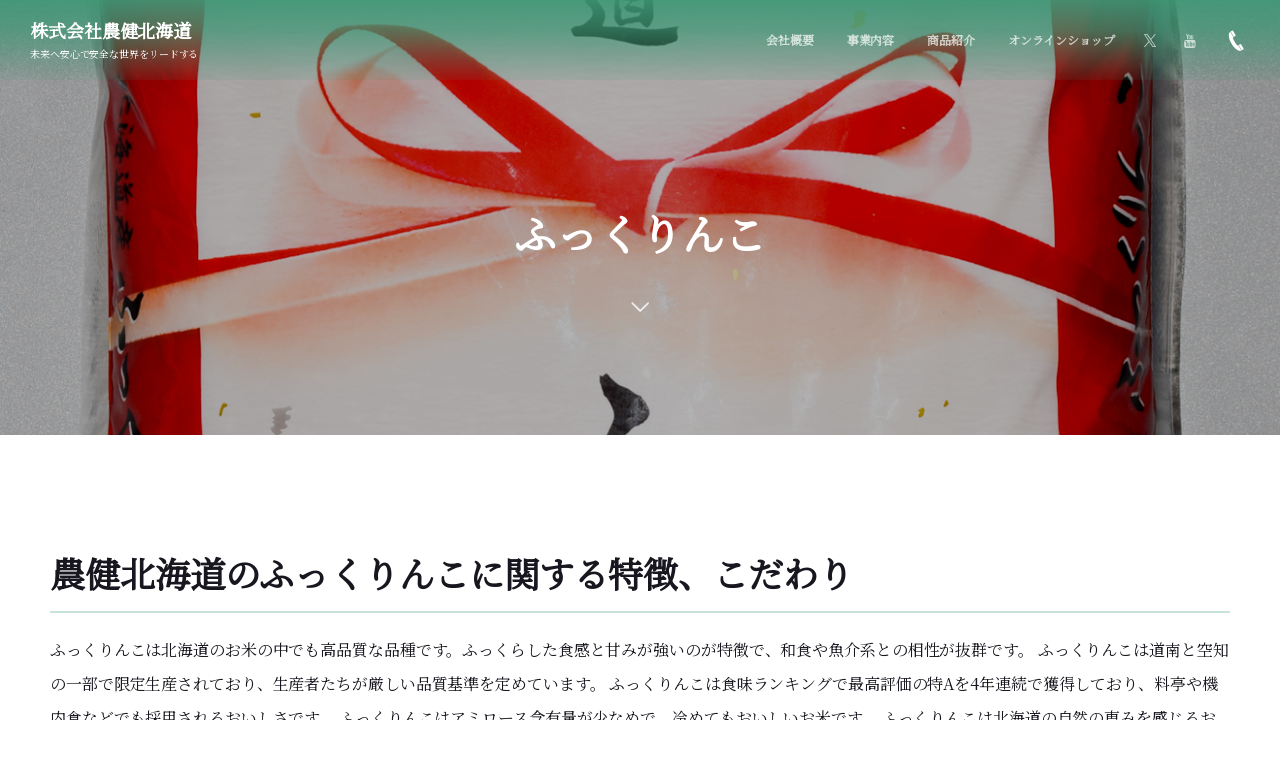

--- FILE ---
content_type: text/html; charset=UTF-8
request_url: https://www.no-ken.co.jp/product/hokkaido-rice/fukkurinko/
body_size: 23679
content:
<!DOCTYPE html>
<html dir="ltr" lang="ja" prefix="og: https://ogp.me/ns#"><head prefix="og: http://ogp.me/ns# fb: http://ogp.me/ns/fb# article: http://ogp.me/ns/article#"><meta charset="utf-8" />
<meta name="viewport" content="width=device-width,initial-scale=1,minimum-scale=1,user-scalable=yes" /><meta property="og:title" content="ふっくりんこ" /><meta property="og:type" content="article" /><meta property="og:url" content="https://www.no-ken.co.jp/product/hokkaido-rice/fukkurinko/" /><meta property="og:image" content="https://www.no-ken.co.jp/wp-content/uploads/2023/10/DSC_0043-2.jpg" /><meta property="og:image:width" content="1319" /><meta property="og:image:height" content="2048" /><meta property="og:description" content="農健北海道のふっくりんこに関する特徴、こだわり ふっくりんこは北海道のお米の中でも高品質な品種です。ふっくらした食感と甘みが強いのが特徴で、和食や魚介系との相性が抜群です。 ふっくりんこは道南と空知の一部で限定生産されており、生産者たちが厳しい品質基準を定めています。 ふっくりんこは食味ランキングで最高評価の特Aを4年連続で獲得しており、料亭や機内食などでも採用されるおいしさです。 ふっくりんこはアミロース含有量が少なめで、冷めてもおいしいお米です。 ふっくりんこは北海道の自然の恵みを感じるお米です。ぜひ一度お試しください。 このふっくりんこをお届けするために、農健北海道では次の点にこだわって..." /><meta property="og:site_name" content="株式会社農健北海道" /><link rel="canonical" href="https://www.no-ken.co.jp/product/hokkaido-rice/fukkurinko/" /><title>ふっくりんこ - 株式会社農健北海道</title>

		<!-- All in One SEO 4.7.9 - aioseo.com -->
	<meta name="description" content="農健北海道のふっくりんこに関する特徴、こだわり ふっくりんこは北海道のお米の中でも高品質な品種です。ふっくらし" />
	<meta name="robots" content="max-image-preview:large" />
	<link rel="canonical" href="https://www.no-ken.co.jp/product/hokkaido-rice/fukkurinko/" />
	<meta name="generator" content="All in One SEO (AIOSEO) 4.7.9" />
		<meta property="og:locale" content="ja_JP" />
		<meta property="og:site_name" content="株式会社農健北海道 - 未来へ安心で安全な世界をリードする" />
		<meta property="og:type" content="article" />
		<meta property="og:title" content="ふっくりんこ - 株式会社農健北海道" />
		<meta property="og:description" content="農健北海道のふっくりんこに関する特徴、こだわり ふっくりんこは北海道のお米の中でも高品質な品種です。ふっくらし" />
		<meta property="og:url" content="https://www.no-ken.co.jp/product/hokkaido-rice/fukkurinko/" />
		<meta property="article:published_time" content="2023-08-18T09:01:20+00:00" />
		<meta property="article:modified_time" content="2024-10-24T05:36:14+00:00" />
		<meta name="twitter:card" content="summary_large_image" />
		<meta name="twitter:site" content="@no_ken_hokkaido" />
		<meta name="twitter:title" content="ふっくりんこ - 株式会社農健北海道" />
		<meta name="twitter:description" content="農健北海道のふっくりんこに関する特徴、こだわり ふっくりんこは北海道のお米の中でも高品質な品種です。ふっくらし" />
		<meta name="twitter:creator" content="@no_ken_hokkaido" />
		<script type="application/ld+json" class="aioseo-schema">
			{"@context":"https:\/\/schema.org","@graph":[{"@type":"BreadcrumbList","@id":"https:\/\/www.no-ken.co.jp\/product\/hokkaido-rice\/fukkurinko\/#breadcrumblist","itemListElement":[{"@type":"ListItem","@id":"https:\/\/www.no-ken.co.jp\/#listItem","position":1,"name":"\u5bb6","item":"https:\/\/www.no-ken.co.jp\/","nextItem":{"@type":"ListItem","@id":"https:\/\/www.no-ken.co.jp\/product\/#listItem","name":"\u5546\u54c1\u7d39\u4ecb"}},{"@type":"ListItem","@id":"https:\/\/www.no-ken.co.jp\/product\/#listItem","position":2,"name":"\u5546\u54c1\u7d39\u4ecb","item":"https:\/\/www.no-ken.co.jp\/product\/","nextItem":{"@type":"ListItem","@id":"https:\/\/www.no-ken.co.jp\/product\/hokkaido-rice\/#listItem","name":"\u5317\u6d77\u9053\u7c73"},"previousItem":{"@type":"ListItem","@id":"https:\/\/www.no-ken.co.jp\/#listItem","name":"\u5bb6"}},{"@type":"ListItem","@id":"https:\/\/www.no-ken.co.jp\/product\/hokkaido-rice\/#listItem","position":3,"name":"\u5317\u6d77\u9053\u7c73","item":"https:\/\/www.no-ken.co.jp\/product\/hokkaido-rice\/","nextItem":{"@type":"ListItem","@id":"https:\/\/www.no-ken.co.jp\/product\/hokkaido-rice\/fukkurinko\/#listItem","name":"\u3075\u3063\u304f\u308a\u3093\u3053"},"previousItem":{"@type":"ListItem","@id":"https:\/\/www.no-ken.co.jp\/product\/#listItem","name":"\u5546\u54c1\u7d39\u4ecb"}},{"@type":"ListItem","@id":"https:\/\/www.no-ken.co.jp\/product\/hokkaido-rice\/fukkurinko\/#listItem","position":4,"name":"\u3075\u3063\u304f\u308a\u3093\u3053","previousItem":{"@type":"ListItem","@id":"https:\/\/www.no-ken.co.jp\/product\/hokkaido-rice\/#listItem","name":"\u5317\u6d77\u9053\u7c73"}}]},{"@type":"Organization","@id":"https:\/\/www.no-ken.co.jp\/#organization","name":"\u682a\u5f0f\u4f1a\u793e\u8fb2\u5065\u5317\u6d77\u9053","description":"\u672a\u6765\u3078\u5b89\u5fc3\u3067\u5b89\u5168\u306a\u4e16\u754c\u3092\u30ea\u30fc\u30c9\u3059\u308b","url":"https:\/\/www.no-ken.co.jp\/","telephone":"+81115581730","sameAs":["https:\/\/x.com\/no_ken_hokkaido"]},{"@type":"WebPage","@id":"https:\/\/www.no-ken.co.jp\/product\/hokkaido-rice\/fukkurinko\/#webpage","url":"https:\/\/www.no-ken.co.jp\/product\/hokkaido-rice\/fukkurinko\/","name":"\u3075\u3063\u304f\u308a\u3093\u3053 - \u682a\u5f0f\u4f1a\u793e\u8fb2\u5065\u5317\u6d77\u9053","description":"\u8fb2\u5065\u5317\u6d77\u9053\u306e\u3075\u3063\u304f\u308a\u3093\u3053\u306b\u95a2\u3059\u308b\u7279\u5fb4\u3001\u3053\u3060\u308f\u308a \u3075\u3063\u304f\u308a\u3093\u3053\u306f\u5317\u6d77\u9053\u306e\u304a\u7c73\u306e\u4e2d\u3067\u3082\u9ad8\u54c1\u8cea\u306a\u54c1\u7a2e\u3067\u3059\u3002\u3075\u3063\u304f\u3089\u3057","inLanguage":"ja","isPartOf":{"@id":"https:\/\/www.no-ken.co.jp\/#website"},"breadcrumb":{"@id":"https:\/\/www.no-ken.co.jp\/product\/hokkaido-rice\/fukkurinko\/#breadcrumblist"},"image":{"@type":"ImageObject","url":"https:\/\/www.no-ken.co.jp\/wp-content\/uploads\/2023\/10\/DSC_0043-2.jpg","@id":"https:\/\/www.no-ken.co.jp\/product\/hokkaido-rice\/fukkurinko\/#mainImage","width":1319,"height":2048},"primaryImageOfPage":{"@id":"https:\/\/www.no-ken.co.jp\/product\/hokkaido-rice\/fukkurinko\/#mainImage"},"datePublished":"2023-08-18T18:01:20+09:00","dateModified":"2024-10-24T14:36:14+09:00"},{"@type":"WebSite","@id":"https:\/\/www.no-ken.co.jp\/#website","url":"https:\/\/www.no-ken.co.jp\/","name":"\u682a\u5f0f\u4f1a\u793e\u8fb2\u5065\u5317\u6d77\u9053","description":"\u672a\u6765\u3078\u5b89\u5fc3\u3067\u5b89\u5168\u306a\u4e16\u754c\u3092\u30ea\u30fc\u30c9\u3059\u308b","inLanguage":"ja","publisher":{"@id":"https:\/\/www.no-ken.co.jp\/#organization"}}]}
		</script>
		<!-- All in One SEO -->

<meta http-equiv="Last-Modified" content="木, 24 10月 2024 14:36:14 +0900" /><link rel='dns-prefetch' href='//ajax.googleapis.com' />
<link rel="alternate" type="application/rss+xml" title="株式会社農健北海道 &raquo; フィード" href="https://www.no-ken.co.jp/feed/" />
<link rel="alternate" type="application/rss+xml" title="株式会社農健北海道 &raquo; コメントフィード" href="https://www.no-ken.co.jp/comments/feed/" />
<link rel="alternate" title="oEmbed (JSON)" type="application/json+oembed" href="https://www.no-ken.co.jp/wp-json/oembed/1.0/embed?url=https%3A%2F%2Fwww.no-ken.co.jp%2Fproduct%2Fhokkaido-rice%2Ffukkurinko%2F" />
<link rel="alternate" title="oEmbed (XML)" type="text/xml+oembed" href="https://www.no-ken.co.jp/wp-json/oembed/1.0/embed?url=https%3A%2F%2Fwww.no-ken.co.jp%2Fproduct%2Fhokkaido-rice%2Ffukkurinko%2F&#038;format=xml" />
		<!-- This site uses the Google Analytics by MonsterInsights plugin v9.11.1 - Using Analytics tracking - https://www.monsterinsights.com/ -->
							<script src="//www.googletagmanager.com/gtag/js?id=G-N5NC9N508J"  data-cfasync="false" data-wpfc-render="false" type="text/javascript" async></script>
			<script data-cfasync="false" data-wpfc-render="false" type="text/javascript">
				var mi_version = '9.11.1';
				var mi_track_user = true;
				var mi_no_track_reason = '';
								var MonsterInsightsDefaultLocations = {"page_location":"https:\/\/www.no-ken.co.jp\/product\/hokkaido-rice\/fukkurinko\/"};
								if ( typeof MonsterInsightsPrivacyGuardFilter === 'function' ) {
					var MonsterInsightsLocations = (typeof MonsterInsightsExcludeQuery === 'object') ? MonsterInsightsPrivacyGuardFilter( MonsterInsightsExcludeQuery ) : MonsterInsightsPrivacyGuardFilter( MonsterInsightsDefaultLocations );
				} else {
					var MonsterInsightsLocations = (typeof MonsterInsightsExcludeQuery === 'object') ? MonsterInsightsExcludeQuery : MonsterInsightsDefaultLocations;
				}

								var disableStrs = [
										'ga-disable-G-N5NC9N508J',
									];

				/* Function to detect opted out users */
				function __gtagTrackerIsOptedOut() {
					for (var index = 0; index < disableStrs.length; index++) {
						if (document.cookie.indexOf(disableStrs[index] + '=true') > -1) {
							return true;
						}
					}

					return false;
				}

				/* Disable tracking if the opt-out cookie exists. */
				if (__gtagTrackerIsOptedOut()) {
					for (var index = 0; index < disableStrs.length; index++) {
						window[disableStrs[index]] = true;
					}
				}

				/* Opt-out function */
				function __gtagTrackerOptout() {
					for (var index = 0; index < disableStrs.length; index++) {
						document.cookie = disableStrs[index] + '=true; expires=Thu, 31 Dec 2099 23:59:59 UTC; path=/';
						window[disableStrs[index]] = true;
					}
				}

				if ('undefined' === typeof gaOptout) {
					function gaOptout() {
						__gtagTrackerOptout();
					}
				}
								window.dataLayer = window.dataLayer || [];

				window.MonsterInsightsDualTracker = {
					helpers: {},
					trackers: {},
				};
				if (mi_track_user) {
					function __gtagDataLayer() {
						dataLayer.push(arguments);
					}

					function __gtagTracker(type, name, parameters) {
						if (!parameters) {
							parameters = {};
						}

						if (parameters.send_to) {
							__gtagDataLayer.apply(null, arguments);
							return;
						}

						if (type === 'event') {
														parameters.send_to = monsterinsights_frontend.v4_id;
							var hookName = name;
							if (typeof parameters['event_category'] !== 'undefined') {
								hookName = parameters['event_category'] + ':' + name;
							}

							if (typeof MonsterInsightsDualTracker.trackers[hookName] !== 'undefined') {
								MonsterInsightsDualTracker.trackers[hookName](parameters);
							} else {
								__gtagDataLayer('event', name, parameters);
							}
							
						} else {
							__gtagDataLayer.apply(null, arguments);
						}
					}

					__gtagTracker('js', new Date());
					__gtagTracker('set', {
						'developer_id.dZGIzZG': true,
											});
					if ( MonsterInsightsLocations.page_location ) {
						__gtagTracker('set', MonsterInsightsLocations);
					}
										__gtagTracker('config', 'G-N5NC9N508J', {"forceSSL":"true","link_attribution":"true"} );
										window.gtag = __gtagTracker;										(function () {
						/* https://developers.google.com/analytics/devguides/collection/analyticsjs/ */
						/* ga and __gaTracker compatibility shim. */
						var noopfn = function () {
							return null;
						};
						var newtracker = function () {
							return new Tracker();
						};
						var Tracker = function () {
							return null;
						};
						var p = Tracker.prototype;
						p.get = noopfn;
						p.set = noopfn;
						p.send = function () {
							var args = Array.prototype.slice.call(arguments);
							args.unshift('send');
							__gaTracker.apply(null, args);
						};
						var __gaTracker = function () {
							var len = arguments.length;
							if (len === 0) {
								return;
							}
							var f = arguments[len - 1];
							if (typeof f !== 'object' || f === null || typeof f.hitCallback !== 'function') {
								if ('send' === arguments[0]) {
									var hitConverted, hitObject = false, action;
									if ('event' === arguments[1]) {
										if ('undefined' !== typeof arguments[3]) {
											hitObject = {
												'eventAction': arguments[3],
												'eventCategory': arguments[2],
												'eventLabel': arguments[4],
												'value': arguments[5] ? arguments[5] : 1,
											}
										}
									}
									if ('pageview' === arguments[1]) {
										if ('undefined' !== typeof arguments[2]) {
											hitObject = {
												'eventAction': 'page_view',
												'page_path': arguments[2],
											}
										}
									}
									if (typeof arguments[2] === 'object') {
										hitObject = arguments[2];
									}
									if (typeof arguments[5] === 'object') {
										Object.assign(hitObject, arguments[5]);
									}
									if ('undefined' !== typeof arguments[1].hitType) {
										hitObject = arguments[1];
										if ('pageview' === hitObject.hitType) {
											hitObject.eventAction = 'page_view';
										}
									}
									if (hitObject) {
										action = 'timing' === arguments[1].hitType ? 'timing_complete' : hitObject.eventAction;
										hitConverted = mapArgs(hitObject);
										__gtagTracker('event', action, hitConverted);
									}
								}
								return;
							}

							function mapArgs(args) {
								var arg, hit = {};
								var gaMap = {
									'eventCategory': 'event_category',
									'eventAction': 'event_action',
									'eventLabel': 'event_label',
									'eventValue': 'event_value',
									'nonInteraction': 'non_interaction',
									'timingCategory': 'event_category',
									'timingVar': 'name',
									'timingValue': 'value',
									'timingLabel': 'event_label',
									'page': 'page_path',
									'location': 'page_location',
									'title': 'page_title',
									'referrer' : 'page_referrer',
								};
								for (arg in args) {
																		if (!(!args.hasOwnProperty(arg) || !gaMap.hasOwnProperty(arg))) {
										hit[gaMap[arg]] = args[arg];
									} else {
										hit[arg] = args[arg];
									}
								}
								return hit;
							}

							try {
								f.hitCallback();
							} catch (ex) {
							}
						};
						__gaTracker.create = newtracker;
						__gaTracker.getByName = newtracker;
						__gaTracker.getAll = function () {
							return [];
						};
						__gaTracker.remove = noopfn;
						__gaTracker.loaded = true;
						window['__gaTracker'] = __gaTracker;
					})();
									} else {
										console.log("");
					(function () {
						function __gtagTracker() {
							return null;
						}

						window['__gtagTracker'] = __gtagTracker;
						window['gtag'] = __gtagTracker;
					})();
									}
			</script>
							<!-- / Google Analytics by MonsterInsights -->
		<style id='wp-img-auto-sizes-contain-inline-css' type='text/css'>
img:is([sizes=auto i],[sizes^="auto," i]){contain-intrinsic-size:3000px 1500px}
/*# sourceURL=wp-img-auto-sizes-contain-inline-css */
</style>
<style id='wp-block-heading-inline-css' type='text/css'>
h1:where(.wp-block-heading).has-background,h2:where(.wp-block-heading).has-background,h3:where(.wp-block-heading).has-background,h4:where(.wp-block-heading).has-background,h5:where(.wp-block-heading).has-background,h6:where(.wp-block-heading).has-background{padding:1.25em 2.375em}h1.has-text-align-left[style*=writing-mode]:where([style*=vertical-lr]),h1.has-text-align-right[style*=writing-mode]:where([style*=vertical-rl]),h2.has-text-align-left[style*=writing-mode]:where([style*=vertical-lr]),h2.has-text-align-right[style*=writing-mode]:where([style*=vertical-rl]),h3.has-text-align-left[style*=writing-mode]:where([style*=vertical-lr]),h3.has-text-align-right[style*=writing-mode]:where([style*=vertical-rl]),h4.has-text-align-left[style*=writing-mode]:where([style*=vertical-lr]),h4.has-text-align-right[style*=writing-mode]:where([style*=vertical-rl]),h5.has-text-align-left[style*=writing-mode]:where([style*=vertical-lr]),h5.has-text-align-right[style*=writing-mode]:where([style*=vertical-rl]),h6.has-text-align-left[style*=writing-mode]:where([style*=vertical-lr]),h6.has-text-align-right[style*=writing-mode]:where([style*=vertical-rl]){rotate:180deg}
/*# sourceURL=https://www.no-ken.co.jp/wp-includes/blocks/heading/style.min.css */
</style>
<style id='wp-block-paragraph-inline-css' type='text/css'>
.is-small-text{font-size:.875em}.is-regular-text{font-size:1em}.is-large-text{font-size:2.25em}.is-larger-text{font-size:3em}.has-drop-cap:not(:focus):first-letter{float:left;font-size:8.4em;font-style:normal;font-weight:100;line-height:.68;margin:.05em .1em 0 0;text-transform:uppercase}body.rtl .has-drop-cap:not(:focus):first-letter{float:none;margin-left:.1em}p.has-drop-cap.has-background{overflow:hidden}:root :where(p.has-background){padding:1.25em 2.375em}:where(p.has-text-color:not(.has-link-color)) a{color:inherit}p.has-text-align-left[style*="writing-mode:vertical-lr"],p.has-text-align-right[style*="writing-mode:vertical-rl"]{rotate:180deg}
/*# sourceURL=https://www.no-ken.co.jp/wp-includes/blocks/paragraph/style.min.css */
</style>
<style id='wp-block-quote-inline-css' type='text/css'>
.wp-block-quote{box-sizing:border-box;overflow-wrap:break-word}.wp-block-quote.is-large:where(:not(.is-style-plain)),.wp-block-quote.is-style-large:where(:not(.is-style-plain)){margin-bottom:1em;padding:0 1em}.wp-block-quote.is-large:where(:not(.is-style-plain)) p,.wp-block-quote.is-style-large:where(:not(.is-style-plain)) p{font-size:1.5em;font-style:italic;line-height:1.6}.wp-block-quote.is-large:where(:not(.is-style-plain)) cite,.wp-block-quote.is-large:where(:not(.is-style-plain)) footer,.wp-block-quote.is-style-large:where(:not(.is-style-plain)) cite,.wp-block-quote.is-style-large:where(:not(.is-style-plain)) footer{font-size:1.125em;text-align:right}.wp-block-quote>cite{display:block}
/*# sourceURL=https://www.no-ken.co.jp/wp-includes/blocks/quote/style.min.css */
</style>
<style id='wp-block-library-inline-css' type='text/css'>
:root{--wp-block-synced-color:#7a00df;--wp-block-synced-color--rgb:122,0,223;--wp-bound-block-color:var(--wp-block-synced-color);--wp-editor-canvas-background:#ddd;--wp-admin-theme-color:#007cba;--wp-admin-theme-color--rgb:0,124,186;--wp-admin-theme-color-darker-10:#006ba1;--wp-admin-theme-color-darker-10--rgb:0,107,160.5;--wp-admin-theme-color-darker-20:#005a87;--wp-admin-theme-color-darker-20--rgb:0,90,135;--wp-admin-border-width-focus:2px}@media (min-resolution:192dpi){:root{--wp-admin-border-width-focus:1.5px}}.wp-element-button{cursor:pointer}:root .has-very-light-gray-background-color{background-color:#eee}:root .has-very-dark-gray-background-color{background-color:#313131}:root .has-very-light-gray-color{color:#eee}:root .has-very-dark-gray-color{color:#313131}:root .has-vivid-green-cyan-to-vivid-cyan-blue-gradient-background{background:linear-gradient(135deg,#00d084,#0693e3)}:root .has-purple-crush-gradient-background{background:linear-gradient(135deg,#34e2e4,#4721fb 50%,#ab1dfe)}:root .has-hazy-dawn-gradient-background{background:linear-gradient(135deg,#faaca8,#dad0ec)}:root .has-subdued-olive-gradient-background{background:linear-gradient(135deg,#fafae1,#67a671)}:root .has-atomic-cream-gradient-background{background:linear-gradient(135deg,#fdd79a,#004a59)}:root .has-nightshade-gradient-background{background:linear-gradient(135deg,#330968,#31cdcf)}:root .has-midnight-gradient-background{background:linear-gradient(135deg,#020381,#2874fc)}:root{--wp--preset--font-size--normal:16px;--wp--preset--font-size--huge:42px}.has-regular-font-size{font-size:1em}.has-larger-font-size{font-size:2.625em}.has-normal-font-size{font-size:var(--wp--preset--font-size--normal)}.has-huge-font-size{font-size:var(--wp--preset--font-size--huge)}.has-text-align-center{text-align:center}.has-text-align-left{text-align:left}.has-text-align-right{text-align:right}.has-fit-text{white-space:nowrap!important}#end-resizable-editor-section{display:none}.aligncenter{clear:both}.items-justified-left{justify-content:flex-start}.items-justified-center{justify-content:center}.items-justified-right{justify-content:flex-end}.items-justified-space-between{justify-content:space-between}.screen-reader-text{border:0;clip-path:inset(50%);height:1px;margin:-1px;overflow:hidden;padding:0;position:absolute;width:1px;word-wrap:normal!important}.screen-reader-text:focus{background-color:#ddd;clip-path:none;color:#444;display:block;font-size:1em;height:auto;left:5px;line-height:normal;padding:15px 23px 14px;text-decoration:none;top:5px;width:auto;z-index:100000}html :where(.has-border-color){border-style:solid}html :where([style*=border-top-color]){border-top-style:solid}html :where([style*=border-right-color]){border-right-style:solid}html :where([style*=border-bottom-color]){border-bottom-style:solid}html :where([style*=border-left-color]){border-left-style:solid}html :where([style*=border-width]){border-style:solid}html :where([style*=border-top-width]){border-top-style:solid}html :where([style*=border-right-width]){border-right-style:solid}html :where([style*=border-bottom-width]){border-bottom-style:solid}html :where([style*=border-left-width]){border-left-style:solid}html :where(img[class*=wp-image-]){height:auto;max-width:100%}:where(figure){margin:0 0 1em}html :where(.is-position-sticky){--wp-admin--admin-bar--position-offset:var(--wp-admin--admin-bar--height,0px)}@media screen and (max-width:600px){html :where(.is-position-sticky){--wp-admin--admin-bar--position-offset:0px}}

/*# sourceURL=wp-block-library-inline-css */
</style><style id='wp-block-image-inline-css' type='text/css'>
.wp-block-image>a,.wp-block-image>figure>a{display:inline-block}.wp-block-image img{box-sizing:border-box;height:auto;max-width:100%;vertical-align:bottom}@media not (prefers-reduced-motion){.wp-block-image img.hide{visibility:hidden}.wp-block-image img.show{animation:show-content-image .4s}}.wp-block-image[style*=border-radius] img,.wp-block-image[style*=border-radius]>a{border-radius:inherit}.wp-block-image.has-custom-border img{box-sizing:border-box}.wp-block-image.aligncenter{text-align:center}.wp-block-image.alignfull>a,.wp-block-image.alignwide>a{width:100%}.wp-block-image.alignfull img,.wp-block-image.alignwide img{height:auto;width:100%}.wp-block-image .aligncenter,.wp-block-image .alignleft,.wp-block-image .alignright,.wp-block-image.aligncenter,.wp-block-image.alignleft,.wp-block-image.alignright{display:table}.wp-block-image .aligncenter>figcaption,.wp-block-image .alignleft>figcaption,.wp-block-image .alignright>figcaption,.wp-block-image.aligncenter>figcaption,.wp-block-image.alignleft>figcaption,.wp-block-image.alignright>figcaption{caption-side:bottom;display:table-caption}.wp-block-image .alignleft{float:left;margin:.5em 1em .5em 0}.wp-block-image .alignright{float:right;margin:.5em 0 .5em 1em}.wp-block-image .aligncenter{margin-left:auto;margin-right:auto}.wp-block-image :where(figcaption){margin-bottom:1em;margin-top:.5em}.wp-block-image.is-style-circle-mask img{border-radius:9999px}@supports ((-webkit-mask-image:none) or (mask-image:none)) or (-webkit-mask-image:none){.wp-block-image.is-style-circle-mask img{border-radius:0;-webkit-mask-image:url('data:image/svg+xml;utf8,<svg viewBox="0 0 100 100" xmlns="http://www.w3.org/2000/svg"><circle cx="50" cy="50" r="50"/></svg>');mask-image:url('data:image/svg+xml;utf8,<svg viewBox="0 0 100 100" xmlns="http://www.w3.org/2000/svg"><circle cx="50" cy="50" r="50"/></svg>');mask-mode:alpha;-webkit-mask-position:center;mask-position:center;-webkit-mask-repeat:no-repeat;mask-repeat:no-repeat;-webkit-mask-size:contain;mask-size:contain}}:root :where(.wp-block-image.is-style-rounded img,.wp-block-image .is-style-rounded img){border-radius:9999px}.wp-block-image figure{margin:0}.wp-lightbox-container{display:flex;flex-direction:column;position:relative}.wp-lightbox-container img{cursor:zoom-in}.wp-lightbox-container img:hover+button{opacity:1}.wp-lightbox-container button{align-items:center;backdrop-filter:blur(16px) saturate(180%);background-color:#5a5a5a40;border:none;border-radius:4px;cursor:zoom-in;display:flex;height:20px;justify-content:center;opacity:0;padding:0;position:absolute;right:16px;text-align:center;top:16px;width:20px;z-index:100}@media not (prefers-reduced-motion){.wp-lightbox-container button{transition:opacity .2s ease}}.wp-lightbox-container button:focus-visible{outline:3px auto #5a5a5a40;outline:3px auto -webkit-focus-ring-color;outline-offset:3px}.wp-lightbox-container button:hover{cursor:pointer;opacity:1}.wp-lightbox-container button:focus{opacity:1}.wp-lightbox-container button:focus,.wp-lightbox-container button:hover,.wp-lightbox-container button:not(:hover):not(:active):not(.has-background){background-color:#5a5a5a40;border:none}.wp-lightbox-overlay{box-sizing:border-box;cursor:zoom-out;height:100vh;left:0;overflow:hidden;position:fixed;top:0;visibility:hidden;width:100%;z-index:100000}.wp-lightbox-overlay .close-button{align-items:center;cursor:pointer;display:flex;justify-content:center;min-height:40px;min-width:40px;padding:0;position:absolute;right:calc(env(safe-area-inset-right) + 16px);top:calc(env(safe-area-inset-top) + 16px);z-index:5000000}.wp-lightbox-overlay .close-button:focus,.wp-lightbox-overlay .close-button:hover,.wp-lightbox-overlay .close-button:not(:hover):not(:active):not(.has-background){background:none;border:none}.wp-lightbox-overlay .lightbox-image-container{height:var(--wp--lightbox-container-height);left:50%;overflow:hidden;position:absolute;top:50%;transform:translate(-50%,-50%);transform-origin:top left;width:var(--wp--lightbox-container-width);z-index:9999999999}.wp-lightbox-overlay .wp-block-image{align-items:center;box-sizing:border-box;display:flex;height:100%;justify-content:center;margin:0;position:relative;transform-origin:0 0;width:100%;z-index:3000000}.wp-lightbox-overlay .wp-block-image img{height:var(--wp--lightbox-image-height);min-height:var(--wp--lightbox-image-height);min-width:var(--wp--lightbox-image-width);width:var(--wp--lightbox-image-width)}.wp-lightbox-overlay .wp-block-image figcaption{display:none}.wp-lightbox-overlay button{background:none;border:none}.wp-lightbox-overlay .scrim{background-color:#fff;height:100%;opacity:.9;position:absolute;width:100%;z-index:2000000}.wp-lightbox-overlay.active{visibility:visible}@media not (prefers-reduced-motion){.wp-lightbox-overlay.active{animation:turn-on-visibility .25s both}.wp-lightbox-overlay.active img{animation:turn-on-visibility .35s both}.wp-lightbox-overlay.show-closing-animation:not(.active){animation:turn-off-visibility .35s both}.wp-lightbox-overlay.show-closing-animation:not(.active) img{animation:turn-off-visibility .25s both}.wp-lightbox-overlay.zoom.active{animation:none;opacity:1;visibility:visible}.wp-lightbox-overlay.zoom.active .lightbox-image-container{animation:lightbox-zoom-in .4s}.wp-lightbox-overlay.zoom.active .lightbox-image-container img{animation:none}.wp-lightbox-overlay.zoom.active .scrim{animation:turn-on-visibility .4s forwards}.wp-lightbox-overlay.zoom.show-closing-animation:not(.active){animation:none}.wp-lightbox-overlay.zoom.show-closing-animation:not(.active) .lightbox-image-container{animation:lightbox-zoom-out .4s}.wp-lightbox-overlay.zoom.show-closing-animation:not(.active) .lightbox-image-container img{animation:none}.wp-lightbox-overlay.zoom.show-closing-animation:not(.active) .scrim{animation:turn-off-visibility .4s forwards}}@keyframes show-content-image{0%{visibility:hidden}99%{visibility:hidden}to{visibility:visible}}@keyframes turn-on-visibility{0%{opacity:0}to{opacity:1}}@keyframes turn-off-visibility{0%{opacity:1;visibility:visible}99%{opacity:0;visibility:visible}to{opacity:0;visibility:hidden}}@keyframes lightbox-zoom-in{0%{transform:translate(calc((-100vw + var(--wp--lightbox-scrollbar-width))/2 + var(--wp--lightbox-initial-left-position)),calc(-50vh + var(--wp--lightbox-initial-top-position))) scale(var(--wp--lightbox-scale))}to{transform:translate(-50%,-50%) scale(1)}}@keyframes lightbox-zoom-out{0%{transform:translate(-50%,-50%) scale(1);visibility:visible}99%{visibility:visible}to{transform:translate(calc((-100vw + var(--wp--lightbox-scrollbar-width))/2 + var(--wp--lightbox-initial-left-position)),calc(-50vh + var(--wp--lightbox-initial-top-position))) scale(var(--wp--lightbox-scale));visibility:hidden}}
/*# sourceURL=https://www.no-ken.co.jp/wp-includes/blocks/image/style.min.css */
</style>
<style id='wp-block-separator-inline-css' type='text/css'>
@charset "UTF-8";.wp-block-separator{border:none;border-top:2px solid}:root :where(.wp-block-separator.is-style-dots){height:auto;line-height:1;text-align:center}:root :where(.wp-block-separator.is-style-dots):before{color:currentColor;content:"···";font-family:serif;font-size:1.5em;letter-spacing:2em;padding-left:2em}.wp-block-separator.is-style-dots{background:none!important;border:none!important}
/*# sourceURL=https://www.no-ken.co.jp/wp-includes/blocks/separator/style.min.css */
</style>
<style id='dp-ex-blocks-blog-card-style-inline-css' type='text/css'>
body .deb-blog-card{position:relative;padding:20px;font-size:13.5px;line-height:1.6;max-width:860px;margin:var(--spacing-block-top, 40px) auto var(--spacing-block-bottom, 40px) auto;border:1px solid var(--deb-bc-border-color, rgba(170,170,170,0.48));border-radius:3px;-webkit-box-shadow:0 1px 1px rgba(0,0,0,0.05);box-shadow:0 1px 1px rgba(0,0,0,0.05);background-color:var(--deb-bc-bg-color, #fff);background-image:var(--deb-bc-bg-gradient, none);color:var(--deb-bc-font-color, #4b535a);-webkit-transition:all .3s ease;transition:all .3s ease}body .deb-blog-card>*{-webkit-box-sizing:border-box;box-sizing:border-box}body .deb-blog-card img{margin:0;padding:0}body .deb-blog-card a.deb-bc-anchor{color:var(--deb-bc-font-color, #4b535a);text-decoration:none;display:block}body .deb-blog-card a.deb-bc-anchor:hover{color:var(--deb-bc-font-color, #4b535a);text-decoration:none}body .deb-blog-card.has-label{margin-top:54px}body .deb-blog-card.has-label a.deb-bc-anchor{margin-top:14px}body .deb-blog-card:hover{-webkit-box-shadow:0 8px 24px -18px rgba(0,0,0,0.8);box-shadow:0 8px 24px -18px rgba(0,0,0,0.8)}body .deb-blog-card:hover img{-webkit-filter:none;filter:none;opacity:1}body .deb-blog-card.is-striped-background{background-image:repeating-linear-gradient(135deg, transparent, transparent 5px, rgba(255,255,255,0.22) 5px, rgba(255,255,255,0.22) 10px)}body p.deb-bc-headinig{position:absolute;top:-17px;display:-webkit-box;display:-ms-flexbox;display:flex;-webkit-box-align:center;-ms-flex-align:center;align-items:center;gap:8px;margin:0;padding:6px 8px;line-height:1.4;border-radius:3px;font-size:13px;border:1px solid var(--deb-bc-border-color, rgba(170,170,170,0.48));background-color:var(--deb-bc-bg-color, #fff);background-image:var(--deb-bc-bg-gradient, none)}body .deb-bc-wrap-content{display:-webkit-box;display:-ms-flexbox;display:flex}body .deb-bc-image-area{position:relative;width:120px;height:120px;display:inline-block;vertical-align:top;margin:0 0 0 15px;padding:0;-webkit-box-shadow:0 4px 10px -6px rgba(0,0,0,0.8);box-shadow:0 4px 10px -6px rgba(0,0,0,0.8);-webkit-transition:all .3s ease;transition:all .3s ease}body .deb-bc-image-area.pos-l{margin:0 15px 0 0}body .deb-bc-image-area:hover{-webkit-box-shadow:0 8px 20px -12px rgba(0,0,0,0.8);box-shadow:0 8px 20px -12px rgba(0,0,0,0.8);-webkit-transform:translateY(-3px);-ms-transform:translateY(-3px);transform:translateY(-3px)}body .deb-bc-image-area figure{width:100%;height:100%;margin:auto;padding:0}body .deb-bc-image-area img.deb-bc-image{width:100%;height:100%;-o-object-fit:cover;object-fit:cover}body .deb-bc-wrap-title-desc{display:inline-block;width:calc(100% - 135px);vertical-align:top}body .deb-bc-title{font-weight:bold;font-size:17px;line-height:1.4;vertical-align:top;margin-bottom:15px}body .deb-bc-desc{max-height:64px;overflow:hidden}body .deb-bc-footer{display:table;width:100%;margin-top:15px}body .deb-bc-footer.pos-l{text-align:right}body .deb-bc-footer img.bc-favicon{width:16px;height:16px;margin:0;padding:0;vertical-align:middle}body .deb-bc-footer .site-name{display:inline-block;font-size:11px;line-height:1.4;margin-left:15px;vertical-align:middle;opacity:.68}@media only screen and (max-width: 667px){body .deb-blog-card{padding:12px;font-size:12px}body .deb-blog-card .deb-bc-image-area{width:95px;height:95px}body .deb-blog-card .deb-bc-wrap-title-desc{width:calc(100% - 110px)}body .deb-bc-title{font-size:15px}body .deb-bc-desc{max-height:58px}}

/*# sourceURL=https://www.no-ken.co.jp/wp-content/plugins/dp-ex-blocks-free/css/dp-ex-blocks/blog-card/style.css */
</style>
<style id='dp-ex-blocks-column-style-inline-css' type='text/css'>
.deb-column{-webkit-box-flex:var(--deb-column--flex);-ms-flex:var(--deb-column--flex);flex:var(--deb-column--flex);max-width:var(--deb-column--max-width);padding:var(--deb-column--padding)}.deb-column.is-not-column-fit-content .deb-column__content>*{width:auto}.deb-column__content{display:-webkit-box;display:-ms-flexbox;display:flex;-webkit-box-orient:vertical;-webkit-box-direction:normal;-ms-flex-direction:var(--deb-column--flex-direction, column);flex-direction:var(--deb-column--flex-direction, column);-webkit-box-pack:var(--deb-column--justify-content, flex-start);-ms-flex-pack:var(--deb-column--justify-content, flex-start);justify-content:var(--deb-column--justify-content, flex-start);-webkit-box-align:var(--deb-column--align-items, center);-ms-flex-align:var(--deb-column--align-items, center);align-items:var(--deb-column--align-items, center);gap:var(--deb-column--gap, 0px);-ms-flex-wrap:var(--deb-column--flex-wrap, wrap);flex-wrap:var(--deb-column--flex-wrap, wrap);height:100%}.deb-column__content>*{width:100%}

/*# sourceURL=https://www.no-ken.co.jp/wp-content/plugins/dp-ex-blocks-free/css/dp-ex-blocks/column/style.css */
</style>
<style id='dp-ex-blocks-columns-style-inline-css' type='text/css'>
.effect--item-hover-moving .deb-columns>.deb-inner-blocks>.deb-column{-webkit-transition:-webkit-transform .3s;transition:-webkit-transform .3s;transition:transform .3s;transition:transform .3s, -webkit-transform .3s}.effect--item-hover-moving .deb-columns>.deb-inner-blocks>.deb-column:hover{-webkit-transform:translate3d(0, -6px, 0) scale(1.04);transform:translate3d(0, -6px, 0) scale(1.04)}.deb-columns>.deb-flex-box{contain:layout inline-size;display:-webkit-box;display:-ms-flexbox;display:flex;-webkit-box-align:var(--deb-columns--align-items, center);-ms-flex-align:var(--deb-columns--align-items, center);align-items:var(--deb-columns--align-items, center);gap:var(--deb-columns--column-gap, 0px);-webkit-box-orient:vertical;-webkit-box-direction:normal;-ms-flex-direction:var(--deb-columns--flex-direction);flex-direction:var(--deb-columns--flex-direction);-ms-flex-wrap:var(--deb-columns--flex-wrap, wrap);flex-wrap:var(--deb-columns--flex-wrap, wrap);-webkit-box-pack:var(--deb-columns--justify-content, space-between);-ms-flex-pack:var(--deb-columns--justify-content, space-between);justify-content:var(--deb-columns--justify-content, space-between);margin:auto;max-width:var(--deb-columns--inner-wrapper--max-width);width:100%}.deb-columns>.deb-flex-box.restrict-wide-width{max-width:var(--wp--style--global--wide-size, 1180px)}.deb-columns>.deb-flex-box.restrict-content-width{max-width:var(--wp--style--global--content-size, 860px)}.deb-columns.is-vertical-orientation.is-not-column-fit-content>.deb-flex-box>.deb-column{width:100%}.deb-columns.deb-show-edge-shape>.deb-flex-box{padding:2.4vw 0}.deb-columns.responsive-mode--x-scroll{overflow-x:scroll;overflow-y:hidden;scrollbar-width:none}.deb-columns.responsive-mode--x-scroll::-webkit-scrollbar{display:none}.deb-columns.responsive-mode--x-scroll>.deb-block-background,.deb-columns.responsive-mode--x-scroll>.deb-block-background__media,.deb-columns.responsive-mode--x-scroll>.deb-flex-box{min-width:var(--deb-columns--xscroll-width)}@media only screen and (max-width: 1024px){.deb-columns.responsive-mode--adjust-columns>.deb-flex-box{-ms-flex-wrap:wrap;flex-wrap:wrap;-webkit-box-pack:var(--deb-columns--justify-content-on-responsive, inherit);-ms-flex-pack:var(--deb-columns--justify-content-on-responsive, inherit);justify-content:var(--deb-columns--justify-content-on-responsive, inherit)}.deb-columns.responsive-mode--adjust-columns .deb-column{-webkit-box-flex:1;-ms-flex:1 1 var(--deb-columns--max-width--tablet-wide, inherit);flex:1 1 var(--deb-columns--max-width--tablet-wide, inherit);max-width:var(--deb-columns--max-width--tablet-wide, inherit)}}@media only screen and (max-width: 820px){.deb-columns.responsive-mode--adjust-columns .deb-column{-webkit-box-flex:1;-ms-flex:1 1 var(--deb-columns--max-width--tablet);flex:1 1 var(--deb-columns--max-width--tablet);max-width:var(--deb-columns--max-width--tablet, inherit)}}@media only screen and (max-width: 585px){.deb-columns.responsive-mode--adjust-columns .deb-column{-webkit-box-flex:1;-ms-flex:1 1 var(--deb-columns--max-width--mobile);flex:1 1 var(--deb-columns--max-width--mobile);max-width:var(--deb-columns--max-width--mobile, inherit)}}

/*# sourceURL=https://www.no-ken.co.jp/wp-content/plugins/dp-ex-blocks-free/css/dp-ex-blocks/columns/style.css */
</style>
<style id='global-styles-inline-css' type='text/css'>
:root{--wp--preset--aspect-ratio--square: 1;--wp--preset--aspect-ratio--4-3: 4/3;--wp--preset--aspect-ratio--3-4: 3/4;--wp--preset--aspect-ratio--3-2: 3/2;--wp--preset--aspect-ratio--2-3: 2/3;--wp--preset--aspect-ratio--16-9: 16/9;--wp--preset--aspect-ratio--9-16: 9/16;--wp--preset--color--black: #000000;--wp--preset--color--cyan-bluish-gray: #abb8c3;--wp--preset--color--white: #ffffff;--wp--preset--color--pale-pink: #f78da7;--wp--preset--color--vivid-red: #cf2e2e;--wp--preset--color--luminous-vivid-orange: #ff6900;--wp--preset--color--luminous-vivid-amber: #fcb900;--wp--preset--color--light-green-cyan: #7bdcb5;--wp--preset--color--vivid-green-cyan: #00d084;--wp--preset--color--pale-cyan-blue: #8ed1fc;--wp--preset--color--vivid-cyan-blue: #0693e3;--wp--preset--color--vivid-purple: #9b51e0;--wp--preset--gradient--vivid-cyan-blue-to-vivid-purple: linear-gradient(135deg,rgb(6,147,227) 0%,rgb(155,81,224) 100%);--wp--preset--gradient--light-green-cyan-to-vivid-green-cyan: linear-gradient(135deg,rgb(122,220,180) 0%,rgb(0,208,130) 100%);--wp--preset--gradient--luminous-vivid-amber-to-luminous-vivid-orange: linear-gradient(135deg,rgb(252,185,0) 0%,rgb(255,105,0) 100%);--wp--preset--gradient--luminous-vivid-orange-to-vivid-red: linear-gradient(135deg,rgb(255,105,0) 0%,rgb(207,46,46) 100%);--wp--preset--gradient--very-light-gray-to-cyan-bluish-gray: linear-gradient(135deg,rgb(238,238,238) 0%,rgb(169,184,195) 100%);--wp--preset--gradient--cool-to-warm-spectrum: linear-gradient(135deg,rgb(74,234,220) 0%,rgb(151,120,209) 20%,rgb(207,42,186) 40%,rgb(238,44,130) 60%,rgb(251,105,98) 80%,rgb(254,248,76) 100%);--wp--preset--gradient--blush-light-purple: linear-gradient(135deg,rgb(255,206,236) 0%,rgb(152,150,240) 100%);--wp--preset--gradient--blush-bordeaux: linear-gradient(135deg,rgb(254,205,165) 0%,rgb(254,45,45) 50%,rgb(107,0,62) 100%);--wp--preset--gradient--luminous-dusk: linear-gradient(135deg,rgb(255,203,112) 0%,rgb(199,81,192) 50%,rgb(65,88,208) 100%);--wp--preset--gradient--pale-ocean: linear-gradient(135deg,rgb(255,245,203) 0%,rgb(182,227,212) 50%,rgb(51,167,181) 100%);--wp--preset--gradient--electric-grass: linear-gradient(135deg,rgb(202,248,128) 0%,rgb(113,206,126) 100%);--wp--preset--gradient--midnight: linear-gradient(135deg,rgb(2,3,129) 0%,rgb(40,116,252) 100%);--wp--preset--font-size--small: 13px;--wp--preset--font-size--medium: 20px;--wp--preset--font-size--large: 36px;--wp--preset--font-size--x-large: 42px;--wp--preset--spacing--20: 0.44rem;--wp--preset--spacing--30: 0.67rem;--wp--preset--spacing--40: 1rem;--wp--preset--spacing--50: 1.5rem;--wp--preset--spacing--60: 2.25rem;--wp--preset--spacing--70: 3.38rem;--wp--preset--spacing--80: 5.06rem;--wp--preset--shadow--natural: 6px 6px 9px rgba(0, 0, 0, 0.2);--wp--preset--shadow--deep: 12px 12px 50px rgba(0, 0, 0, 0.4);--wp--preset--shadow--sharp: 6px 6px 0px rgba(0, 0, 0, 0.2);--wp--preset--shadow--outlined: 6px 6px 0px -3px rgb(255, 255, 255), 6px 6px rgb(0, 0, 0);--wp--preset--shadow--crisp: 6px 6px 0px rgb(0, 0, 0);}:where(.is-layout-flex){gap: 0.5em;}:where(.is-layout-grid){gap: 0.5em;}body .is-layout-flex{display: flex;}.is-layout-flex{flex-wrap: wrap;align-items: center;}.is-layout-flex > :is(*, div){margin: 0;}body .is-layout-grid{display: grid;}.is-layout-grid > :is(*, div){margin: 0;}:where(.wp-block-columns.is-layout-flex){gap: 2em;}:where(.wp-block-columns.is-layout-grid){gap: 2em;}:where(.wp-block-post-template.is-layout-flex){gap: 1.25em;}:where(.wp-block-post-template.is-layout-grid){gap: 1.25em;}.has-black-color{color: var(--wp--preset--color--black) !important;}.has-cyan-bluish-gray-color{color: var(--wp--preset--color--cyan-bluish-gray) !important;}.has-white-color{color: var(--wp--preset--color--white) !important;}.has-pale-pink-color{color: var(--wp--preset--color--pale-pink) !important;}.has-vivid-red-color{color: var(--wp--preset--color--vivid-red) !important;}.has-luminous-vivid-orange-color{color: var(--wp--preset--color--luminous-vivid-orange) !important;}.has-luminous-vivid-amber-color{color: var(--wp--preset--color--luminous-vivid-amber) !important;}.has-light-green-cyan-color{color: var(--wp--preset--color--light-green-cyan) !important;}.has-vivid-green-cyan-color{color: var(--wp--preset--color--vivid-green-cyan) !important;}.has-pale-cyan-blue-color{color: var(--wp--preset--color--pale-cyan-blue) !important;}.has-vivid-cyan-blue-color{color: var(--wp--preset--color--vivid-cyan-blue) !important;}.has-vivid-purple-color{color: var(--wp--preset--color--vivid-purple) !important;}.has-black-background-color{background-color: var(--wp--preset--color--black) !important;}.has-cyan-bluish-gray-background-color{background-color: var(--wp--preset--color--cyan-bluish-gray) !important;}.has-white-background-color{background-color: var(--wp--preset--color--white) !important;}.has-pale-pink-background-color{background-color: var(--wp--preset--color--pale-pink) !important;}.has-vivid-red-background-color{background-color: var(--wp--preset--color--vivid-red) !important;}.has-luminous-vivid-orange-background-color{background-color: var(--wp--preset--color--luminous-vivid-orange) !important;}.has-luminous-vivid-amber-background-color{background-color: var(--wp--preset--color--luminous-vivid-amber) !important;}.has-light-green-cyan-background-color{background-color: var(--wp--preset--color--light-green-cyan) !important;}.has-vivid-green-cyan-background-color{background-color: var(--wp--preset--color--vivid-green-cyan) !important;}.has-pale-cyan-blue-background-color{background-color: var(--wp--preset--color--pale-cyan-blue) !important;}.has-vivid-cyan-blue-background-color{background-color: var(--wp--preset--color--vivid-cyan-blue) !important;}.has-vivid-purple-background-color{background-color: var(--wp--preset--color--vivid-purple) !important;}.has-black-border-color{border-color: var(--wp--preset--color--black) !important;}.has-cyan-bluish-gray-border-color{border-color: var(--wp--preset--color--cyan-bluish-gray) !important;}.has-white-border-color{border-color: var(--wp--preset--color--white) !important;}.has-pale-pink-border-color{border-color: var(--wp--preset--color--pale-pink) !important;}.has-vivid-red-border-color{border-color: var(--wp--preset--color--vivid-red) !important;}.has-luminous-vivid-orange-border-color{border-color: var(--wp--preset--color--luminous-vivid-orange) !important;}.has-luminous-vivid-amber-border-color{border-color: var(--wp--preset--color--luminous-vivid-amber) !important;}.has-light-green-cyan-border-color{border-color: var(--wp--preset--color--light-green-cyan) !important;}.has-vivid-green-cyan-border-color{border-color: var(--wp--preset--color--vivid-green-cyan) !important;}.has-pale-cyan-blue-border-color{border-color: var(--wp--preset--color--pale-cyan-blue) !important;}.has-vivid-cyan-blue-border-color{border-color: var(--wp--preset--color--vivid-cyan-blue) !important;}.has-vivid-purple-border-color{border-color: var(--wp--preset--color--vivid-purple) !important;}.has-vivid-cyan-blue-to-vivid-purple-gradient-background{background: var(--wp--preset--gradient--vivid-cyan-blue-to-vivid-purple) !important;}.has-light-green-cyan-to-vivid-green-cyan-gradient-background{background: var(--wp--preset--gradient--light-green-cyan-to-vivid-green-cyan) !important;}.has-luminous-vivid-amber-to-luminous-vivid-orange-gradient-background{background: var(--wp--preset--gradient--luminous-vivid-amber-to-luminous-vivid-orange) !important;}.has-luminous-vivid-orange-to-vivid-red-gradient-background{background: var(--wp--preset--gradient--luminous-vivid-orange-to-vivid-red) !important;}.has-very-light-gray-to-cyan-bluish-gray-gradient-background{background: var(--wp--preset--gradient--very-light-gray-to-cyan-bluish-gray) !important;}.has-cool-to-warm-spectrum-gradient-background{background: var(--wp--preset--gradient--cool-to-warm-spectrum) !important;}.has-blush-light-purple-gradient-background{background: var(--wp--preset--gradient--blush-light-purple) !important;}.has-blush-bordeaux-gradient-background{background: var(--wp--preset--gradient--blush-bordeaux) !important;}.has-luminous-dusk-gradient-background{background: var(--wp--preset--gradient--luminous-dusk) !important;}.has-pale-ocean-gradient-background{background: var(--wp--preset--gradient--pale-ocean) !important;}.has-electric-grass-gradient-background{background: var(--wp--preset--gradient--electric-grass) !important;}.has-midnight-gradient-background{background: var(--wp--preset--gradient--midnight) !important;}.has-small-font-size{font-size: var(--wp--preset--font-size--small) !important;}.has-medium-font-size{font-size: var(--wp--preset--font-size--medium) !important;}.has-large-font-size{font-size: var(--wp--preset--font-size--large) !important;}.has-x-large-font-size{font-size: var(--wp--preset--font-size--x-large) !important;}
/*# sourceURL=global-styles-inline-css */
</style>

<style id='classic-theme-styles-inline-css' type='text/css'>
/*! This file is auto-generated */
.wp-block-button__link{color:#fff;background-color:#32373c;border-radius:9999px;box-shadow:none;text-decoration:none;padding:calc(.667em + 2px) calc(1.333em + 2px);font-size:1.125em}.wp-block-file__button{background:#32373c;color:#fff;text-decoration:none}
/*# sourceURL=/wp-includes/css/classic-themes.min.css */
</style>
<link rel='stylesheet' id='core-heading-style-css-css' href='https://www.no-ken.co.jp/wp-content/plugins/dp-ex-blocks-free/css/core/heading/style.css?ver=2.4.0.0' type='text/css' media='all' />
<link rel='stylesheet' id='core-image-style-css-css' href='https://www.no-ken.co.jp/wp-content/plugins/dp-ex-blocks-free/css/core/image/style.css?ver=2.4.0.0' type='text/css' media='all' />
<link rel='stylesheet' id='core-paragraph-style-css-css' href='https://www.no-ken.co.jp/wp-content/plugins/dp-ex-blocks-free/css/core/paragraph/style.css?ver=2.4.0.0' type='text/css' media='all' />
<link rel='stylesheet' id='core-separator-style-css-css' href='https://www.no-ken.co.jp/wp-content/plugins/dp-ex-blocks-free/css/core/separator/style.css?ver=2.4.0.0' type='text/css' media='all' />
<link rel='stylesheet' id='contact-form-7-css' href='https://www.no-ken.co.jp/wp-content/plugins/contact-form-7/includes/css/styles.css?ver=6.0.3' type='text/css' media='all' />
<link rel='stylesheet' id='dp-wp-block-library-css' href='https://www.no-ken.co.jp/wp-content/themes/dp-macchiato/css/wp-blocks.css?ver=2.2.8.2' type='text/css' media='all' />
<link rel='stylesheet' id='digipress-css' href='https://www.no-ken.co.jp/wp-content/themes/dp-macchiato/css/style.css?ver=20231017081700' type='text/css' media='all' />
<link rel='stylesheet' id='deb-style-blocks-common-css' href='https://www.no-ken.co.jp/wp-content/plugins/dp-ex-blocks-free/dist/style-backend.css?ver=20250214060727' type='text/css' media='all' />
<style id='deb-common-styles-inline-css' type='text/css'>
:root{--deb-primary-color:#3f9877;--deb-base-font-color:#18171f;--deb-container-bg-color:#ffffff;}body [class*="-reset--line-center-btm"][class*="-keycolor"]::after{--deb-line-color:#3f9877;}body [class*="-line-btm"][class*="-keycolor"]::after{border-color:#3f9877;}body [class*="-reset--line-left"][class*="-keycolor"]::after{--deb-line-color:#3f9877;}body [class*="-reset--deco-circle"][class*="-keycolor"]::after{--deb-circle-color:rgba(63,152,119,.24);--deb-circle-color-ov1:rgba(63,152,119,.3);--deb-circle-color-ov2:rgba(63,152,119,.15);}body p.is-style-box-deco-balloon{background-color:#3f9877;color:#ffffff;}body p.is-style-box-deco-balloon::after{border-color:#3f9877 transparent transparent;}
/*# sourceURL=deb-common-styles-inline-css */
</style>
<link rel='stylesheet' id='dp-sc-promobox-css' href='https://www.no-ken.co.jp/wp-content/plugins/dp-ex-shortcodes/css/style/shortcodes/promobox.css?ver=1.5.3.6' type='text/css' media='all' />
<link rel='stylesheet' id='dp-sc-skillbars-css' href='https://www.no-ken.co.jp/wp-content/plugins/dp-ex-shortcodes/css/style/shortcodes/skillbars.css?ver=1.5.3.6' type='text/css' media='all' />
<link rel='stylesheet' id='dp-shortcodes-css' href='https://www.no-ken.co.jp/wp-content/plugins/dp-ex-shortcodes/css/style.css?ver=1.5.3.6' type='text/css' media='all' />
<link rel='stylesheet' id='wow-css' href='https://www.no-ken.co.jp/wp-content/themes/dp-macchiato/css/animate.css?ver=2.2.8.2' type='text/css' media='all' />
<link rel='stylesheet' id='dp-visual-css' href='https://www.no-ken.co.jp/wp-content/uploads/digipress/macchiato/css/visual-custom.css?ver=20241009001607' type='text/css' media='all' />
<script src="https://www.no-ken.co.jp/wp-content/plugins/google-analytics-for-wordpress/assets/js/frontend-gtag.min.js?ver=9.11.1" id="monsterinsights-frontend-script-js" async="async" data-wp-strategy="async"></script>
<script data-cfasync="false" data-wpfc-render="false" type="text/javascript" id='monsterinsights-frontend-script-js-extra'>/* <![CDATA[ */
var monsterinsights_frontend = {"js_events_tracking":"true","download_extensions":"doc,pdf,ppt,zip,xls,docx,pptx,xlsx","inbound_paths":"[{\"path\":\"\\\/go\\\/\",\"label\":\"affiliate\"},{\"path\":\"\\\/recommend\\\/\",\"label\":\"affiliate\"}]","home_url":"https:\/\/www.no-ken.co.jp","hash_tracking":"false","v4_id":"G-N5NC9N508J"};/* ]]> */
</script>
<script src="https://ajax.googleapis.com/ajax/libs/jquery/3.6.0/jquery.min.js?ver=6.9" id="jquery-js"></script>
<link rel="https://api.w.org/" href="https://www.no-ken.co.jp/wp-json/" /><link rel="alternate" title="JSON" type="application/json" href="https://www.no-ken.co.jp/wp-json/wp/v2/pages/123" /><link rel="EditURI" type="application/rsd+xml" title="RSD" href="https://www.no-ken.co.jp/xmlrpc.php?rsd" />
<link rel='shortlink' href='https://www.no-ken.co.jp/?p=123' />

<style id="deb-block-styles-inline-css" type="text/css">.deb-block-0c33ec4{--deb-columns--align-items:flex-start;--deb-columns--flex-wrap:nowrap;--deb-columns--max-width--tablet-wide:NaN%;--deb-columns--max-width--tablet:NaN%;--deb-columns--max-width--mobile:NaN%;--deb-columns--justify-content-on-responsive:center}.deb-block-729a7e8{--deb-column--flex:1 1 50%;--deb-column--max-width:50%;--deb-column--padding:12px 12px 12px 12px}.deb-block-6bcb7bd{--deb-column--flex:1 1 50%;--deb-column--max-width:50%;--deb-column--padding:12px 12px 12px 12px}</style><link rel="preconnect" href="https://fonts.gstatic.com" /><link href="https://fonts.googleapis.com/css2?family=Noto+Serif+JP&display=swap" rel="stylesheet" /><script>j$=jQuery;</script></head><body class="wp-singular page-template-default page page-id-123 page-child parent-pageid-5198 wp-theme-dp-macchiato main-body no-sns-count" data-ct-sns-cache="true" data-ct-sns-cache-time="86400000"><header id="header_container" class="header_container pc"><div class="h_group"><h1 class="hd_title txt wow fadeInDown"><a href="https://www.no-ken.co.jp/" title="株式会社農健北海道">株式会社農健北海道</a></h1><h2 class="caption wow fadeInUp">未来へ安心で安全な世界をリードする</h2></div><div class="r_block"><nav id="global_menu_nav" class="global_menu_nav wow fadeInDown" data-wow-delay="0.3s"><ul id="global_menu_ul" class=""><li id="menu-item-5021" class="menu-item menu-item-type-post_type menu-item-object-page menu-item-has-children"><a href="https://www.no-ken.co.jp/about/" class="menu-link"><span class="menu-title">会社概要</span><span class="gnav-bd"></span></a>
<ul class="sub-menu">
	<li id="menu-item-5020" class="menu-item menu-item-type-post_type menu-item-object-page"><a href="https://www.no-ken.co.jp/page-0/" class="menu-link"><span class="menu-title">トップメッセージ</span></a></li>
	<li id="menu-item-5703" class="menu-item menu-item-type-post_type menu-item-object-page"><a href="https://www.no-ken.co.jp/sponsored/" class="menu-link"><span class="menu-title">スポンサード活動</span></a></li>
	<li id="menu-item-5026" class="menu-item menu-item-type-post_type menu-item-object-page"><a href="https://www.no-ken.co.jp/career-data/" class="menu-link"><span class="menu-title">中途採用に係わる定量及び定性情報</span></a></li>
</ul>
</li>
<li id="menu-item-5073" class="menu-item menu-item-type-post_type menu-item-object-page"><a href="https://www.no-ken.co.jp/services/" class="menu-link"><span class="menu-title">事業内容</span><span class="gnav-bd"></span></a></li>
<li id="menu-item-5074" class="menu-item menu-item-type-post_type menu-item-object-page current-page-ancestor"><a href="https://www.no-ken.co.jp/product/" class="menu-link"><span class="menu-title">商品紹介</span><span class="gnav-bd"></span></a></li>
<li id="menu-item-5370" class="menu-item menu-item-type-custom menu-item-object-custom"><a target="_blank" href="https://no-ken.jp/" class="menu-link"><span class="menu-title">オンラインショップ</span><span class="gnav-bd"></span></a></li>
</ul></nav><div id="hd_misc_div" class="hd_misc_div wow fadeInDown" data-wow-delay="0.3s"><div class="hd_sns_links"><ul><li class="tw"><a href="https://twitter.com/no_ken_hokkaido" title="Follow on Twitter" target="_blank"><i class="icon-twitter"></i></a></li><li class="youtube"><a href="https://www.youtube.com/@no-ken-hokkaido" title="YouTube" target="_blank"><i class="icon-youtube"></i></a></li></ul></div><div id="hd_tel"><a href="tel:011-558-1730" class="icon-phone"><span>011-558-1730</span></a></div></div></div><div id="expand_float_menu" class="expand_float_menu wow fadeInDown" data-wow-delay="0.3s"><i class="icon-menu"></i></div></header><div id="container" class="dp-container pc clearfix singular"><section class="ct-hd page"><div class="plx_bg pl_img" style="--bg-image:url('//www.no-ken.co.jp/wp-content/uploads/2023/10/DSC_0043-2.jpg')" data-img-w="773" data-img-h="1200"></div><div class="ct-whole"><h2 class="hd-title plx" data-sr="enter top move 20px reset"><span>ふっくりんこ</span></h2><div class="title-desc plx" data-sr="enter bottom move 15px wait 0.2s reset"><i class="hd-arrow icon-down-open"></i></div></div></section><div class="content-wrap incontainer clearfix singular">
<div id="content" class="content one-col"><article id="page-123" class="single-article post-123 page type-page status-publish has-post-thumbnail"><div class="entry entry-content">
<h2 class="wp-block-heading deb-block deb-block-a4e0b43" id="e8beb2e581a5e58c97e6b5b7e98193e381aee381b5e381a3e3818fe3828ae38293e38193e381abe996a2e38199e3828be789b9e5beb4e38081e38193e381a0e3828f-1">農健北海道のふっくりんこに関する特徴、こだわり</h2>



<p class="deb-block deb-block-9748e1f">ふっくりんこは北海道のお米の中でも高品質な品種です。ふっくらした食感と甘みが強いのが特徴で、和食や魚介系との相性が抜群です。 ふっくりんこは道南と空知の一部で限定生産されており、生産者たちが厳しい品質基準を定めています。 ふっくりんこは食味ランキングで最高評価の特Aを4年連続で獲得しており、料亭や機内食などでも採用されるおいしさです。 ふっくりんこはアミロース含有量が少なめで、冷めてもおいしいお米です。 ふっくりんこは北海道の自然の恵みを感じるお米です。ぜひ一度お試しください。</p>



<p class="deb-block deb-block-f9e84f4">このふっくりんこをお届けするために、農健北海道では次の点にこだわっています。</p>



<h2 class="wp-block-heading deb-block deb-block-0e50d09" id="e381b5e381a3e3818fe3828ae38293e38193e381aee789b9e5beb4-2">ふっくりんこの特徴</h2>



<div class=""><div class="dp_sc_promobox macchiato"><div class="promo num1 first">
<div class="promo_inner"><div class="promo_icon_div" style="margin:0 auto;text-align:center;background-color:#fff;width:83.6px;height:83.6px;line-height:83.6px;border-radius:0;"><a href="#"  class="picon" style="color:#3F9877;" onmouseover="this.style.color='#41E7FF'" onmouseout="this.style.color='#3F9877'"><i class="promo_icon icon-trophy" style="font-size:32px;text-align:center;"></i></a></div><div class="promo_title" role="heading" style="font-weight:bold;text-align:center;"><a href="#" class="promo_anchor b" style="color:#3F9877;font-size:18px;" onmouseover="this.style.color='#2CC5EA'" onmouseout="this.style.color='#3F9877'">セールスポイント</a></div><div class="promo_text" role="note" style="font-size:13px;text-align:center;">
4年連続特A受賞の、食味の良さ
</div></div></div><div class="promo num2">
 
<div class="promo_inner"><div class="promo_icon_div" style="margin:0 auto;text-align:center;background-color:#fff;width:83.6px;height:83.6px;line-height:83.6px;border-radius:8px;"><a href="#"  class="picon" style="color:#3F9877;" onmouseover="this.style.color='#3F9877'" onmouseout="this.style.color='#3F9877'"><i class="promo_icon icon-food" style="font-size:32px;text-align:center;"></i></a></div><div class="promo_title" role="heading" style="font-weight:bold;text-align:center;"><a href="#" class="promo_anchor b" style="color:#3F9877;font-size:18px;" onmouseover="this.style.color='#3F9877'" onmouseout="this.style.color='#3F9877'">味の特徴</a></div><div class="promo_text" role="note" style="font-size:13px;text-align:center;">
甘みは強く粘りも強め。
</div></div></div><div class="promo num3 last">
 
<div class="promo_inner"><div class="promo_icon_div" style="margin:0 auto;text-align:center;background-color:#fff;width:83.6px;height:83.6px;line-height:83.6px;border-radius:50%;"><a href="#"  class="picon" style="color:#3F9877;" onmouseover="this.style.color='#A7E329'" onmouseout="this.style.color='#3F9877'"><i class="promo_icon icon-mobile" style="font-size:32px;text-align:center;"></i></a></div><div class="promo_title" role="heading" style="font-weight:bold;text-align:center;"><a href="#" class="promo_anchor b" style="color:#3F9877;font-size:18px;" onmouseover="this.style.color='#222'" onmouseout="this.style.color='#3F9877'">トリビア</a></div><div class="promo_text" role="note" style="font-size:13px;text-align:center;">
コンビニおにぎりで採用、JAL国内便ファーストクラス採用等幅広い活躍。
</div></div></div></div></div>



<p class="deb-block deb-block-74ae274">粘りと甘みが強く、お米単体での力がとても強い品種となります。薄味のおかずはもちろん、肉料理など味付けの濃い料理に最適です。</p>



<h2 class="wp-block-heading deb-block deb-block-21595fa" id="e9a39fe591b3e381abe996a2e38199e3828be38387e383bce382bf-3">食味に関するデータ</h2>



<div class=""><div class="dp_sc_skillbars macchiato" data-sr="enter bottom delay 0.8s">
 
<div class="skillbar shadow" data-percent="90%" style="height:50px;line-height:50px;background-color:#5E96BD;"><div class="sbar bar" style="font-size:13px;color:#1F434C;background-color:#49D1FF;line-height:50px;"><span class="title bold">食感</span></div><div class="sbar rate" style="font-size:12px;color:#fff;line-height:50px;">A</div></div>

<div class="skillbar shadow" data-percent="90%" style="height:50px;line-height:50px;background-color:#5E96BD;"><div class="sbar bar" style="font-size:13px;color:#1F434C;background-color:#49D1FF;line-height:50px;"><span class="title bold">甘さ</span></div><div class="sbar rate" style="font-size:12px;color:#fff;line-height:50px;">A</div></div>

<div class="skillbar shadow" data-percent="80%" style="height:50px;line-height:50px;background-color:#5E96BD;"><div class="sbar bar" style="font-size:13px;color:#1F434C;background-color:#49D1FF;line-height:50px;"><span class="title bold">のどごし</span></div><div class="sbar rate" style="font-size:12px;color:#fff;line-height:50px;">A</div></div>

<div class="skillbar shadow" data-percent="85%" style="height:50px;line-height:50px;background-color:#5E96BD;"><div class="sbar bar" style="font-size:13px;color:#1F434C;background-color:#49D1FF;line-height:50px;"><span class="title bold">見た目</span></div><div class="sbar rate" style="font-size:12px;color:#fff;line-height:50px;">A</div></div>

<div class="skillbar shadow" data-percent="70%" style="height:50px;line-height:50px;background-color:#5E96BD;"><div class="sbar bar" style="font-size:13px;color:#1F434C;background-color:#49D1FF;line-height:50px;"><span class="title bold">におい</span></div><div class="sbar rate" style="font-size:12px;color:#fff;line-height:50px;">B</div></div>

<div class="skillbar shadow" data-percent="95%" style="height:50px;line-height:50px;background-color:#5E96BD;"><div class="sbar bar" style="font-size:13px;color:#1F434C;background-color:#49D1FF;line-height:50px;"><span class="title bold">ねばり</span></div><div class="sbar rate" style="font-size:12px;color:#fff;line-height:50px;">A</div></div>


</div></div>



<h2 class="wp-block-heading deb-block deb-block-7957f53" id="e381b5e381a3e3818fe3828ae38293e38193e38292e3818ae58ba7e38281e38199e3828be3818ae5aea2e6a798-4">ふっくりんこをお勧めするお客様</h2>



<h3 class="wp-block-heading deb-block deb-block-176623c" id="e4ba8be6a5ade381a7e38194e588a9e794a8e381aee3818ae5aea2e6a798-5">事業でご利用のお客様</h3>



<h3 class="wp-block-heading deb-block deb-block-341bf54" id="e38194e5aeb6e5baade381a7e3818ae58face38197e4b88ae3818ce3828ae381abe381aae3828be3818ae5aea2e6a798-6">ご家庭でお召し上がりになるお客様</h3>



<p class="deb-block deb-block-194f4fa"></p>



<h2 class="wp-block-heading deb-block deb-block-c07fb97" id="e3818ae5aea2e6a798e381aee5a3b0-7">お客様の声</h2>



<p class="deb-block deb-block-99d3450"></p>



<hr class="wp-block-separator has-css-opacity is-style-default"/>


<div class="wp-block-image is-resized is-style-rounded">
<figure class="aligncenter size-large has-custom-border deb-block deb-block-f510060"><img decoding="async" src="https://s.w.org/images/core/5.8/portrait.jpg" alt="赤褐色のタートルネックと白いバッグを身に付けた女性の横顔。目を閉じて見上げている。" class="has-border-color has-aaaaaa-border-color" style="aspect-ratio:1;width:158px;height:auto"/></figure>
</div>


<blockquote class="wp-block-quote has-text-align-center is-style-large deb-block deb-block-a91b246">
<p class="deb-block deb-block-106b5d9">「ふっくらもちもち、自然な甘みを感じます。」</p>
<cite>—ご家庭でお召し上がりのお客様</cite></blockquote>



<h2 class="wp-block-heading deb-block deb-block-95370cd" id="e596b6e6a5ade68b85e5bd93e88085e381aee382bbe383bce383abe382b9e3839de382a4e383b3e38388-8">営業担当者のセールスポイント</h2>



<p class="deb-block deb-block-0deee00">　現在の北海道米の中で注目度が高く、道南で生まれたふっくりんこは独自の厳しい品質基準がある為妥協がいっさい出来ないお米になります。北海道のうるち米としては珍しい晩成品種であり、他の北海道米に比べ、北海道の寒冷な気候に適した時期に収穫されます。&nbsp;<br>　その名のとおり、ふっくらと柔らかく、1粒1粒噛めば噛むほど甘みを感じます。和食や魚介系の料理との相性がとてもよく、料亭やJAL国内線ファーストクラス、コンビニエンスストアのおにぎり等に採用された実績もあります。&nbsp;</p>



<p class="deb-block deb-block-f1f13e1">　厳しい品質基準、料理のプロからも裏付けされた食味の良さを実感できる、名は体を表すふっくりんこぜひご賞味ください。&nbsp;</p>



<h2 class="wp-block-heading deb-block deb-block-37824d4" id="e38194e8b3bce585a5e381afe38193e381a1e38289e3818be38289-9">ご購入はこちらから</h2>



<p class="deb-block deb-block-76fae53"></p>



<div class="wp-block-dp-ex-blocks-columns deb-columns responsive-mode--adjust-columns column-num--undefined is-not-column-fit-content deb-block deb-block-0c33ec4"><div class="deb-inner-blocks deb-flex-box">
<div class="wp-block-dp-ex-blocks-column deb-column deb-block deb-block-729a7e8"><div class="deb-column__content"><div class="deb-blog-card"><a href="https://no-ken.jp?pid=183068931" class="deb-bc-anchor" target="_blank" rel="noreferrer noopener"><div class="deb-bc-wrap-content"><div class="deb-bc-wrap-title-desc"><div class="deb-bc-title">ふっくりんこ｜白米5kg &#8211; 株式会社農健北海道　ECサイト</div><div class="deb-bc-desc">ふっくらもちもち食感がたまらない！プロ御用達の最高評価米、ふっくりんこの魅力。</div></div><div class="deb-bc-image-area"><figure><img decoding="async" src="https://img16.shop-pro.jp/PA01091/539/product/183068931.png?cmsp_timestamp=20251007161918" width="120" height="120" class="deb-bc-image" alt="Thumbnail" /></figure></div></div><div class="deb-bc-footer"><img decoding="async" src="https://www.google.com/s2/favicons?domain=no-ken.jp" width="16" height="16" class="bc-favicon" alt="favicon" /><span class="site-name">北海道産ゆめぴりか、ななつぼしを精米工場直送通販サイト〜株式会社農健北海道〜</span></div></a></div>


<p class="deb-block deb-block-8b98a42"></p>
</div></div>



<div class="wp-block-dp-ex-blocks-column deb-column deb-block deb-block-6bcb7bd"><div class="deb-column__content"><div class="deb-blog-card"><a href="https://no-ken.jp?pid=183082259" class="deb-bc-anchor" target="_blank" rel="noreferrer noopener"><div class="deb-bc-wrap-content"><div class="deb-bc-wrap-title-desc"><div class="deb-bc-title">ふっくりんこ|白米10kg &#8211; 株式会社農健北海道　ECサイト</div><div class="deb-bc-desc">令和6年産のふっくりんこ！北海道産のふっくらもちもちの白米。自然な甘みが料理を引き立てます。</div></div><div class="deb-bc-image-area"><figure><img decoding="async" src="https://img16.shop-pro.jp/PA01091/539/product/183082259.png?cmsp_timestamp=20250417105920" width="120" height="120" class="deb-bc-image" alt="Thumbnail" /></figure></div></div><div class="deb-bc-footer"><img decoding="async" src="https://www.google.com/s2/favicons?domain=no-ken.jp" width="16" height="16" class="bc-favicon" alt="favicon" /><span class="site-name">北海道産ゆめぴりか、ななつぼしを精米工場直送通販サイト〜株式会社農健北海道〜</span></div></a></div></div></div>
</div></div>



<p class="deb-block deb-block-562475a"></p>



<p class="deb-block deb-block-75a6737"></p>
</div></article><section id="comments_area">
</section></div></div><nav id="dp_breadcrumb_nav" class="dp_breadcrumb_nav"><ul><li><a href="https://www.no-ken.co.jp/" class="nav_home"><span>HOME</span></a></li><li><a href="https://www.no-ken.co.jp/product/"><span>商品紹介</span></a></li><li><a href="https://www.no-ken.co.jp/product/hokkaido-rice/"><span>北海道米</span></a></li><li><a href="https://www.no-ken.co.jp/product/hokkaido-rice/fukkurinko/"><span>ふっくりんこ</span></a></li></ul></nav><footer id="footer" class="clearfix">
<div class="ft-container"><ul id="footer_menu_ul" class=" wow fadeInDown"><li id="menu-item-5021" class="menu-item menu-item-type-post_type menu-item-object-page menu-item-has-children"><a href="https://www.no-ken.co.jp/about/" class="menu-link"><span class="menu-title">会社概要</span></a></li>
<li id="menu-item-5073" class="menu-item menu-item-type-post_type menu-item-object-page"><a href="https://www.no-ken.co.jp/services/" class="menu-link"><span class="menu-title">事業内容</span></a></li>
<li id="menu-item-5074" class="menu-item menu-item-type-post_type menu-item-object-page current-page-ancestor"><a href="https://www.no-ken.co.jp/product/" class="menu-link"><span class="menu-title">商品紹介</span></a></li>
<li id="menu-item-5370" class="menu-item menu-item-type-custom menu-item-object-custom"><a target="_blank" href="https://no-ken.jp/" class="menu-link"><span class="menu-title">オンラインショップ</span></a></li>
</ul><span id="gotop-ft">TOP</span>
<div class="copyright"><div class="inner">&copy; 2010 - 2026 <a href="https://www.no-ken.co.jp/"><small>株式会社農健北海道</small></a>
</div></div></div>
</footer>
</div><i id="gotop" class="icon-arrow-up-pop"></i><script>paceOptions={restartOnRequestAfter:false};</script><script type="speculationrules">
{"prefetch":[{"source":"document","where":{"and":[{"href_matches":"/*"},{"not":{"href_matches":["/wp-*.php","/wp-admin/*","/wp-content/uploads/*","/wp-content/*","/wp-content/plugins/*","/wp-content/themes/dp-macchiato/*","/*\\?(.+)"]}},{"not":{"selector_matches":"a[rel~=\"nofollow\"]"}},{"not":{"selector_matches":".no-prefetch, .no-prefetch a"}}]},"eagerness":"conservative"}]}
</script>
<script>function dp_theme_noactivate_copyright(){return;}</script><script src="https://www.no-ken.co.jp/wp-includes/js/dist/hooks.min.js?ver=dd5603f07f9220ed27f1" id="wp-hooks-js"></script>
<script src="https://www.no-ken.co.jp/wp-includes/js/dist/i18n.min.js?ver=c26c3dc7bed366793375" id="wp-i18n-js"></script>
<script id="wp-i18n-js-after">
/* <![CDATA[ */
wp.i18n.setLocaleData( { 'text direction\u0004ltr': [ 'ltr' ] } );
//# sourceURL=wp-i18n-js-after
/* ]]> */
</script>
<script src="https://www.no-ken.co.jp/wp-content/plugins/contact-form-7/includes/swv/js/index.js?ver=6.0.3" id="swv-js"></script>
<script id="contact-form-7-js-translations">
/* <![CDATA[ */
( function( domain, translations ) {
	var localeData = translations.locale_data[ domain ] || translations.locale_data.messages;
	localeData[""].domain = domain;
	wp.i18n.setLocaleData( localeData, domain );
} )( "contact-form-7", {"translation-revision-date":"2025-01-14 04:07:30+0000","generator":"GlotPress\/4.0.1","domain":"messages","locale_data":{"messages":{"":{"domain":"messages","plural-forms":"nplurals=1; plural=0;","lang":"ja_JP"},"This contact form is placed in the wrong place.":["\u3053\u306e\u30b3\u30f3\u30bf\u30af\u30c8\u30d5\u30a9\u30fc\u30e0\u306f\u9593\u9055\u3063\u305f\u4f4d\u7f6e\u306b\u7f6e\u304b\u308c\u3066\u3044\u307e\u3059\u3002"],"Error:":["\u30a8\u30e9\u30fc:"]}},"comment":{"reference":"includes\/js\/index.js"}} );
//# sourceURL=contact-form-7-js-translations
/* ]]> */
</script>
<script id="contact-form-7-js-before">
/* <![CDATA[ */
var wpcf7 = {
    "api": {
        "root": "https:\/\/www.no-ken.co.jp\/wp-json\/",
        "namespace": "contact-form-7\/v1"
    }
};
//# sourceURL=contact-form-7-js-before
/* ]]> */
</script>
<script src="https://www.no-ken.co.jp/wp-content/plugins/contact-form-7/includes/js/index.js?ver=6.0.3" id="contact-form-7-js"></script>
<script src="https://www.no-ken.co.jp/wp-includes/js/dist/vendor/react.min.js?ver=18.3.1.1" id="react-js"></script>
<script src="https://www.no-ken.co.jp/wp-includes/js/dist/vendor/react-dom.min.js?ver=18.3.1.1" id="react-dom-js"></script>
<script src="https://www.no-ken.co.jp/wp-includes/js/dist/vendor/react-jsx-runtime.min.js?ver=18.3.1" id="react-jsx-runtime-js"></script>
<script src="https://www.no-ken.co.jp/wp-includes/js/dist/dom-ready.min.js?ver=f77871ff7694fffea381" id="wp-dom-ready-js"></script>
<script id="wp-a11y-js-translations">
/* <![CDATA[ */
( function( domain, translations ) {
	var localeData = translations.locale_data[ domain ] || translations.locale_data.messages;
	localeData[""].domain = domain;
	wp.i18n.setLocaleData( localeData, domain );
} )( "default", {"translation-revision-date":"2025-11-28 11:59:02+0000","generator":"GlotPress\/4.0.3","domain":"messages","locale_data":{"messages":{"":{"domain":"messages","plural-forms":"nplurals=1; plural=0;","lang":"ja_JP"},"Notifications":["\u901a\u77e5"]}},"comment":{"reference":"wp-includes\/js\/dist\/a11y.js"}} );
//# sourceURL=wp-a11y-js-translations
/* ]]> */
</script>
<script src="https://www.no-ken.co.jp/wp-includes/js/dist/a11y.min.js?ver=cb460b4676c94bd228ed" id="wp-a11y-js"></script>
<script src="https://www.no-ken.co.jp/wp-includes/js/dist/deprecated.min.js?ver=e1f84915c5e8ae38964c" id="wp-deprecated-js"></script>
<script src="https://www.no-ken.co.jp/wp-includes/js/dist/dom.min.js?ver=26edef3be6483da3de2e" id="wp-dom-js"></script>
<script src="https://www.no-ken.co.jp/wp-includes/js/dist/escape-html.min.js?ver=6561a406d2d232a6fbd2" id="wp-escape-html-js"></script>
<script src="https://www.no-ken.co.jp/wp-includes/js/dist/element.min.js?ver=6a582b0c827fa25df3dd" id="wp-element-js"></script>
<script src="https://www.no-ken.co.jp/wp-includes/js/dist/is-shallow-equal.min.js?ver=e0f9f1d78d83f5196979" id="wp-is-shallow-equal-js"></script>
<script id="wp-keycodes-js-translations">
/* <![CDATA[ */
( function( domain, translations ) {
	var localeData = translations.locale_data[ domain ] || translations.locale_data.messages;
	localeData[""].domain = domain;
	wp.i18n.setLocaleData( localeData, domain );
} )( "default", {"translation-revision-date":"2025-11-28 11:59:02+0000","generator":"GlotPress\/4.0.3","domain":"messages","locale_data":{"messages":{"":{"domain":"messages","plural-forms":"nplurals=1; plural=0;","lang":"ja_JP"},"Tilde":["\u30c1\u30eb\u30c0"],"Backtick":["\u30d0\u30c3\u30af\u30c6\u30a3\u30c3\u30af"],"Period":["\u30d4\u30ea\u30aa\u30c9"],"Comma":["\u30ab\u30f3\u30de"]}},"comment":{"reference":"wp-includes\/js\/dist\/keycodes.js"}} );
//# sourceURL=wp-keycodes-js-translations
/* ]]> */
</script>
<script src="https://www.no-ken.co.jp/wp-includes/js/dist/keycodes.min.js?ver=34c8fb5e7a594a1c8037" id="wp-keycodes-js"></script>
<script src="https://www.no-ken.co.jp/wp-includes/js/dist/priority-queue.min.js?ver=2d59d091223ee9a33838" id="wp-priority-queue-js"></script>
<script src="https://www.no-ken.co.jp/wp-includes/js/dist/compose.min.js?ver=7a9b375d8c19cf9d3d9b" id="wp-compose-js"></script>
<script src="https://www.no-ken.co.jp/wp-includes/js/dist/vendor/moment.min.js?ver=2.30.1" id="moment-js"></script>
<script id="moment-js-after">
/* <![CDATA[ */
moment.updateLocale( 'ja', {"months":["1\u6708","2\u6708","3\u6708","4\u6708","5\u6708","6\u6708","7\u6708","8\u6708","9\u6708","10\u6708","11\u6708","12\u6708"],"monthsShort":["1\u6708","2\u6708","3\u6708","4\u6708","5\u6708","6\u6708","7\u6708","8\u6708","9\u6708","10\u6708","11\u6708","12\u6708"],"weekdays":["\u65e5\u66dc\u65e5","\u6708\u66dc\u65e5","\u706b\u66dc\u65e5","\u6c34\u66dc\u65e5","\u6728\u66dc\u65e5","\u91d1\u66dc\u65e5","\u571f\u66dc\u65e5"],"weekdaysShort":["\u65e5","\u6708","\u706b","\u6c34","\u6728","\u91d1","\u571f"],"week":{"dow":1},"longDateFormat":{"LT":"g:i A","LTS":null,"L":null,"LL":"Y\u5e74n\u6708j\u65e5","LLL":"Y\u5e74n\u6708j\u65e5 g:i A","LLLL":null}} );
//# sourceURL=moment-js-after
/* ]]> */
</script>
<script src="https://www.no-ken.co.jp/wp-includes/js/dist/date.min.js?ver=795a56839718d3ff7eae" id="wp-date-js"></script>
<script id="wp-date-js-after">
/* <![CDATA[ */
wp.date.setSettings( {"l10n":{"locale":"ja","months":["1\u6708","2\u6708","3\u6708","4\u6708","5\u6708","6\u6708","7\u6708","8\u6708","9\u6708","10\u6708","11\u6708","12\u6708"],"monthsShort":["1\u6708","2\u6708","3\u6708","4\u6708","5\u6708","6\u6708","7\u6708","8\u6708","9\u6708","10\u6708","11\u6708","12\u6708"],"weekdays":["\u65e5\u66dc\u65e5","\u6708\u66dc\u65e5","\u706b\u66dc\u65e5","\u6c34\u66dc\u65e5","\u6728\u66dc\u65e5","\u91d1\u66dc\u65e5","\u571f\u66dc\u65e5"],"weekdaysShort":["\u65e5","\u6708","\u706b","\u6c34","\u6728","\u91d1","\u571f"],"meridiem":{"am":"am","pm":"pm","AM":"AM","PM":"PM"},"relative":{"future":"%s\u5f8c","past":"%s\u524d","s":"1\u79d2","ss":"%d\u79d2","m":"1\u5206","mm":"%d\u5206","h":"1\u6642\u9593","hh":"%d\u6642\u9593","d":"1\u65e5","dd":"%d\u65e5","M":"1\u30f6\u6708","MM":"%d\u30f6\u6708","y":"1\u5e74","yy":"%d\u5e74"},"startOfWeek":1},"formats":{"time":"g:i A","date":"Y\u5e74n\u6708j\u65e5","datetime":"Y\u5e74n\u6708j\u65e5 g:i A","datetimeAbbreviated":"Y\u5e74n\u6708j\u65e5 g:i A"},"timezone":{"offset":9,"offsetFormatted":"9","string":"Asia/Tokyo","abbr":"JST"}} );
//# sourceURL=wp-date-js-after
/* ]]> */
</script>
<script src="https://www.no-ken.co.jp/wp-includes/js/dist/html-entities.min.js?ver=e8b78b18a162491d5e5f" id="wp-html-entities-js"></script>
<script src="https://www.no-ken.co.jp/wp-includes/js/dist/primitives.min.js?ver=0b5dcc337aa7cbf75570" id="wp-primitives-js"></script>
<script src="https://www.no-ken.co.jp/wp-includes/js/dist/private-apis.min.js?ver=4f465748bda624774139" id="wp-private-apis-js"></script>
<script src="https://www.no-ken.co.jp/wp-includes/js/dist/redux-routine.min.js?ver=8bb92d45458b29590f53" id="wp-redux-routine-js"></script>
<script src="https://www.no-ken.co.jp/wp-includes/js/dist/data.min.js?ver=f940198280891b0b6318" id="wp-data-js"></script>
<script id="wp-data-js-after">
/* <![CDATA[ */
( function() {
	var userId = 0;
	var storageKey = "WP_DATA_USER_" + userId;
	wp.data
		.use( wp.data.plugins.persistence, { storageKey: storageKey } );
} )();
//# sourceURL=wp-data-js-after
/* ]]> */
</script>
<script id="wp-rich-text-js-translations">
/* <![CDATA[ */
( function( domain, translations ) {
	var localeData = translations.locale_data[ domain ] || translations.locale_data.messages;
	localeData[""].domain = domain;
	wp.i18n.setLocaleData( localeData, domain );
} )( "default", {"translation-revision-date":"2025-11-28 11:59:02+0000","generator":"GlotPress\/4.0.3","domain":"messages","locale_data":{"messages":{"":{"domain":"messages","plural-forms":"nplurals=1; plural=0;","lang":"ja_JP"},"%s applied.":["%s \u3092\u9069\u7528\u3057\u307e\u3057\u305f\u3002"],"%s removed.":["%s \u3092\u524a\u9664\u3057\u307e\u3057\u305f\u3002"]}},"comment":{"reference":"wp-includes\/js\/dist\/rich-text.js"}} );
//# sourceURL=wp-rich-text-js-translations
/* ]]> */
</script>
<script src="https://www.no-ken.co.jp/wp-includes/js/dist/rich-text.min.js?ver=5bdbb44f3039529e3645" id="wp-rich-text-js"></script>
<script src="https://www.no-ken.co.jp/wp-includes/js/dist/warning.min.js?ver=d69bc18c456d01c11d5a" id="wp-warning-js"></script>
<script id="wp-components-js-translations">
/* <![CDATA[ */
( function( domain, translations ) {
	var localeData = translations.locale_data[ domain ] || translations.locale_data.messages;
	localeData[""].domain = domain;
	wp.i18n.setLocaleData( localeData, domain );
} )( "default", {"translation-revision-date":"2025-11-28 11:59:02+0000","generator":"GlotPress\/4.0.3","domain":"messages","locale_data":{"messages":{"":{"domain":"messages","plural-forms":"nplurals=1; plural=0;","lang":"ja_JP"},"December":["12\u6708"],"November":["11\u6708"],"October":["10\u6708"],"September":["9\u6708"],"August":["8\u6708"],"July":["7\u6708"],"June":["6\u6708"],"May":["5\u6708"],"April":["4\u6708"],"March":["3\u6708"],"February":["2\u6708"],"January":["1\u6708"],"Optional":["\u30aa\u30d7\u30b7\u30e7\u30f3"],"%s, selected":["%s, \u9078\u629e\u6e08\u307f"],"Go to the Previous Month":["\u524d\u6708\u306b\u79fb\u52d5\u3059\u308b"],"Go to the Next Month":["\u6765\u6708\u306b\u79fb\u52d5\u3059\u308b"],"Today, %s":["\u4eca\u65e5, %s"],"Date range calendar":["\u65e5\u4ed8\u7bc4\u56f2\u30ab\u30ec\u30f3\u30c0\u30fc"],"Date calendar":["\u65e5\u4ed8\u30ab\u30ec\u30f3\u30c0\u30fc"],"input control\u0004Show %s":["%s \u3092\u8868\u793a"],"Border color picker. The currently selected color has a value of \"%s\".":["\u67a0\u7dda\u306e\u30ab\u30e9\u30fc\u30d4\u30c3\u30ab\u30fc\u3002\u73fe\u5728\u9078\u629e\u4e2d\u306e\u8272\u306e\u5024\u306f\u300c%s\u300d\u3067\u3059\u3002"],"Border color picker. The currently selected color is called \"%1$s\" and has a value of \"%2$s\".":["\u67a0\u7dda\u306e\u30ab\u30e9\u30fc\u30d4\u30c3\u30ab\u30fc\u3002\u73fe\u5728\u9078\u629e\u4e2d\u306e\u8272\u306f\u300c%1$s\u300d\u3001\u5024\u306f\u300c%2$s\u300d\u3067\u3059\u3002"],"Border color and style picker. The currently selected color has a value of \"%s\".":["\u67a0\u7dda\u8272\u3068\u30b9\u30bf\u30a4\u30eb\u30d4\u30c3\u30ab\u30fc\u3002\u73fe\u5728\u9078\u629e\u4e2d\u306e\u8272\u306e\u5024\u306f\u300c%s\u300d\u3067\u3059\u3002"],"Border color and style picker. The currently selected color has a value of \"%1$s\". The currently selected style is \"%2$s\".":["\u67a0\u7dda\u8272\u3068\u30b9\u30bf\u30a4\u30eb\u30d4\u30c3\u30ab\u30fc\u3002\u73fe\u5728\u9078\u629e\u4e2d\u306e\u8272\u306e\u5024\u306f\u300c%1$s\u300d\u3067\u3059\u3002\u73fe\u5728\u9078\u629e\u4e2d\u306e\u30b9\u30bf\u30a4\u30eb\u306f\u300c%2$s\u300d\u3067\u3059\u3002"],"Border color and style picker. The currently selected color is called \"%1$s\" and has a value of \"%2$s\".":["\u67a0\u7dda\u8272\u3068\u30b9\u30bf\u30a4\u30eb\u30d4\u30c3\u30ab\u30fc\u3002\u73fe\u5728\u9078\u629e\u4e2d\u306e\u8272\u306f\u300c%1$s\u300d\u3001\u5024\u306f\u300c%2$s\u300d\u3067\u3059\u3002"],"Border color and style picker. The currently selected color is called \"%1$s\" and has a value of \"%2$s\". The currently selected style is \"%3$s\".":["\u67a0\u7dda\u8272\u3068\u30b9\u30bf\u30a4\u30eb\u30d4\u30c3\u30ab\u30fc\u3002\u73fe\u5728\u9078\u629e\u4e2d\u306e\u8272\u306f\u300c%1$s\u300d\u3001\u5024\u306f\u300c%2$s\u300d\u3067\u3059\u3002\u73fe\u5728\u9078\u629e\u4e2d\u306e\u30b9\u30bf\u30a4\u30eb\u306f\u300c%3$s\u300d\u3067\u3059\u3002"],"%d item selected":["%d\u9805\u76ee\u3092\u9078\u629e\u6e08\u307f"],"Select AM or PM":["AM \u307e\u305f\u306f PM \u3092\u9078\u629e"],"Select an item":["\u9805\u76ee\u3092\u9078\u629e"],"No items found":["\u9805\u76ee\u304c\u898b\u3064\u304b\u308a\u307e\u305b\u3093\u3067\u3057\u305f"],"Remove color: %s":["\u8272\u3092\u524a\u9664\u3059\u308b: %s"],"authors\u0004All":["\u3059\u3079\u3066"],"categories\u0004All":["\u3059\u3079\u3066"],"Edit: %s":["\u7de8\u96c6: %s"],"Left and right sides":["\u5de6\u53f3"],"Top and bottom sides":["\u4e0a\u4e0b"],"Right side":["\u53f3"],"Left side":["\u5de6"],"Bottom side":["\u4e0b"],"Top side":["\u4e0a"],"Large viewport largest dimension (lvmax)":["\u5927\u304d\u3044\u30d3\u30e5\u30fc\u30dd\u30fc\u30c8\u306e\u5e45\u3068\u9ad8\u3055\u306e\u5927\u304d\u3044\u65b9 (lvmax)"],"Small viewport largest dimension (svmax)":["\u5c0f\u3055\u3044\u30d3\u30e5\u30fc\u30dd\u30fc\u30c8\u306e\u5e45\u3068\u9ad8\u3055\u306e\u5927\u304d\u3044\u65b9 (svmax)"],"Dynamic viewport largest dimension (dvmax)":["\u52d5\u7684\u30d3\u30e5\u30fc\u30dd\u30fc\u30c8\u306e\u5e45\u3068\u9ad8\u3055\u306e\u5927\u304d\u3044\u65b9 (dvmax)"],"Dynamic viewport smallest dimension (dvmin)":["\u52d5\u7684\u30d3\u30e5\u30fc\u30dd\u30fc\u30c8\u306e\u5e45\u3068\u9ad8\u3055\u306e\u5c0f\u3055\u3044\u65b9 (dvmin)"],"Dynamic viewport width or height (dvb)":["\u52d5\u7684\u30d3\u30e5\u30fc\u30dd\u30fc\u30c8\u306e\u5e45\u307e\u305f\u306f\u9ad8\u3055 (dvb)"],"Dynamic viewport width or height (dvi)":["\u52d5\u7684\u30d3\u30e5\u30fc\u30dd\u30fc\u30c8\u306e\u5e45\u307e\u305f\u306f\u9ad8\u3055 (dvi)"],"Dynamic viewport height (dvh)":["\u52d5\u7684\u30d3\u30e5\u30fc\u30dd\u30fc\u30c8\u306e\u9ad8\u3055 (dvh)"],"Dynamic viewport width (dvw)":["\u52d5\u7684\u30d3\u30e5\u30fc\u30dd\u30fc\u30c8\u306e\u5e45 (dvw)"],"Large viewport smallest dimension (lvmin)":["\u5927\u304d\u3044\u30d3\u30e5\u30fc\u30dd\u30fc\u30c8\u306e\u5e45\u3068\u9ad8\u3055\u306e\u5c0f\u3055\u3044\u65b9 (lvmin)"],"Large viewport width or height (lvb)":["\u5927\u304d\u3044\u30d3\u30e5\u30fc\u30dd\u30fc\u30c8\u306e\u5e45\u307e\u305f\u306f\u9ad8\u3055 (lvb)"],"Large viewport width or height (lvi)":["\u5927\u304d\u3044\u30d3\u30e5\u30fc\u30dd\u30fc\u30c8\u306e\u5e45\u307e\u305f\u306f\u9ad8\u3055 (lvi)"],"Large viewport height (lvh)":["\u5927\u304d\u3044\u30d3\u30e5\u30fc\u30dd\u30fc\u30c8\u306e\u9ad8\u3055 (lvh)"],"Large viewport width (lvw)":["\u5927\u304d\u3044\u30d3\u30e5\u30fc\u30dd\u30fc\u30c8\u306e\u5e45 (lvw)"],"Small viewport smallest dimension (svmin)":["\u5c0f\u3055\u3044\u30d3\u30e5\u30fc\u30dd\u30fc\u30c8\u306e\u5e45\u3068\u9ad8\u3055\u306e\u5c0f\u3055\u3044\u65b9 (svmin)"],"Small viewport width or height (svb)":["\u5c0f\u3055\u3044\u30d3\u30e5\u30fc\u30dd\u30fc\u30c8\u306e\u5e45\u307e\u305f\u306f\u9ad8\u3055 (svb)"],"Viewport smallest size in the block direction (svb)":["\u30d6\u30ed\u30c3\u30af\u65b9\u5411\u306e\u30d3\u30e5\u30fc\u30dd\u30fc\u30c8\u306e\u6700\u5c0f\u30b5\u30a4\u30ba (svb)"],"Small viewport width or height (svi)":["\u5c0f\u3055\u3044\u30d3\u30e5\u30fc\u30dd\u30fc\u30c8\u306e\u5e45\u307e\u305f\u306f\u9ad8\u3055 (svi)"],"Viewport smallest size in the inline direction (svi)":["\u30a4\u30f3\u30e9\u30a4\u30f3\u65b9\u5411\u306e\u30d3\u30e5\u30fc\u30dd\u30fc\u30c8\u306e\u6700\u5c0f\u30b5\u30a4\u30ba (svi)"],"Small viewport height (svh)":["\u5c0f\u3055\u3044\u30d3\u30e5\u30fc\u30dd\u30fc\u30c8\u306e\u9ad8\u3055 (svh)"],"Small viewport width (svw)":["\u5c0f\u3055\u3044\u30d3\u30e5\u30fc\u30dd\u30fc\u30c8\u306e\u5e45 (svw)"],"No color selected":["\u8272\u304c\u9078\u629e\u3055\u308c\u3066\u3044\u307e\u305b\u3093"],"Required":["\u5fc5\u9808"],"Notice":["\u901a\u77e5"],"Error notice":["\u30a8\u30e9\u30fc\u901a\u77e5"],"Information notice":["\u60c5\u5831\u306e\u901a\u77e5"],"Warning notice":["\u8b66\u544a\u306e\u901a\u77e5"],"Focal point top position":["\u7126\u70b9\u5148\u982d\u4f4d\u7f6e"],"Focal point left position":["\u7126\u70b9\u5de6\u4f4d\u7f6e"],"Scrollable section":["\u30b9\u30af\u30ed\u30fc\u30eb\u53ef\u80fd\u306a\u30bb\u30af\u30b7\u30e7\u30f3"],"Initial %d result loaded. Type to filter all available results. Use up and down arrow keys to navigate.":["\u6700\u521d\u306e%d\u4ef6\u306e\u7d50\u679c\u304c\u30ed\u30fc\u30c9\u3055\u308c\u307e\u3057\u305f\u3002\u30bf\u30a4\u30d7\u3059\u308b\u3068\u3059\u3079\u3066\u306e\u5229\u7528\u53ef\u80fd\u306a\u7d50\u679c\u3092\u7d5e\u308a\u8fbc\u307f\u307e\u3059\u3002\u4e0a\u4e0b\u306e\u77e2\u5370\u30ad\u30fc\u3067\u79fb\u52d5\u3057\u307e\u3059\u3002"],"Extra Extra Large":["\u8d85\u7279\u5927"],"Show details":["\u8a73\u7d30\u3092\u8868\u793a"],"Decrement":["\u6e1b\u5c11"],"Increment":["\u5897\u52a0"],"All options reset":["\u3059\u3079\u3066\u306e\u30aa\u30d7\u30b7\u30e7\u30f3\u3092\u30ea\u30bb\u30c3\u30c8"],"All options are currently hidden":["\u3059\u3079\u3066\u306e\u30aa\u30d7\u30b7\u30e7\u30f3\u306f\u73fe\u5728\u975e\u8868\u793a"],"%s is now visible":["%s \u304c\u8868\u793a\u3055\u308c\u307e\u3057\u305f"],"%s hidden and reset to default":["%s \u306f\u975e\u8868\u793a\u3067\u3001\u30c7\u30d5\u30a9\u30eb\u30c8\u306b\u30ea\u30bb\u30c3\u30c8"],"%s reset to default":["%s \u3092\u30c7\u30d5\u30a9\u30eb\u30c8\u306b\u30ea\u30bb\u30c3\u30c8"],"XXL":["XXL"],"XL":["XL"],"L":["L"],"M":["M"],"S":["S"],"Unset":["\u30ea\u30bb\u30c3\u30c8"],"%1$s. Selected":["%1$s\u3002\u9078\u629e\u6e08\u307f"],"%1$s. Selected. There is %2$d event":["%1$s\u3002\u9078\u629e\u6e08\u307f\u3002%2$d\u4ef6\u306e\u30a4\u30d9\u30f3\u30c8\u304c\u3042\u308a\u307e\u3059"],"View next month":["\u7fcc\u6708\u3092\u8868\u793a"],"View previous month":["\u524d\u6708\u3092\u8868\u793a"],"Border color and style picker":["\u67a0\u7dda\u8272\u3068\u30b9\u30bf\u30a4\u30eb\u30d4\u30c3\u30ab\u30fc"],"Loading \u2026":["\u8aad\u307f\u8fbc\u307f\u4e2d\u2026"],"All sides":["\u56db\u8fba"],"Bottom border":["\u4e0b\u67a0\u7dda"],"Right border":["\u53f3\u67a0\u7dda"],"Left border":["\u5de6\u67a0\u7dda"],"Top border":["\u4e0a\u67a0\u7dda"],"Border color picker.":["\u67a0\u7dda\u306e\u30ab\u30e9\u30fc\u30d4\u30c3\u30ab\u30fc\u3002"],"Border color and style picker.":["\u67a0\u7dda\u8272\u3068\u30b9\u30bf\u30a4\u30eb\u30d4\u30c3\u30ab\u30fc\u3002"],"Custom color picker. The currently selected color is called \"%1$s\" and has a value of \"%2$s\".":["\u30ab\u30b9\u30bf\u30e0\u30ab\u30e9\u30fc\u30d4\u30c3\u30ab\u30fc\u3002\u73fe\u5728\u9078\u629e\u4e2d\u306e\u8272\u306f\u300c%1$s\u300d\u3001\u5024\u306f\u300c%2$s\u300d\u3067\u3059\u3002"],"Link sides":["\u307e\u3068\u3081\u3066\u6307\u5b9a\u3059\u308b"],"Unlink sides":["\u500b\u5225\u306b\u6307\u5b9a\u3059\u308b"],"Reset all":["\u3059\u3079\u3066\u30ea\u30bb\u30c3\u30c8"],"Button label to reveal tool panel options\u0004%s options":["%s\u30aa\u30d7\u30b7\u30e7\u30f3"],"Hide and reset %s":["%s \u3092\u975e\u8868\u793a\u306b\u3057\u3066\u30ea\u30bb\u30c3\u30c8"],"Reset %s":["%s \u3092\u30ea\u30bb\u30c3\u30c8"],"Search %s":["%s \u3092\u691c\u7d22"],"Set custom size":["\u30ab\u30b9\u30bf\u30e0\u30b5\u30a4\u30ba\u3092\u8a2d\u5b9a"],"Use size preset":["\u30b5\u30a4\u30ba\u30d7\u30ea\u30bb\u30c3\u30c8\u3092\u4f7f\u7528"],"Currently selected font size: %s":["\u73fe\u5728\u9078\u629e\u4e2d\u306e\u30d5\u30a9\u30f3\u30c8\u30b5\u30a4\u30ba: %s"],"Highlights":["\u30cf\u30a4\u30e9\u30a4\u30c8"],"Size of a UI element\u0004Extra Large":["\u7279\u5927"],"Size of a UI element\u0004Large":["\u5927"],"Size of a UI element\u0004Medium":["\u4e2d"],"Size of a UI element\u0004Small":["\u5c0f"],"Size of a UI element\u0004None":["\u306a\u3057"],"Currently selected: %s":["\u73fe\u5728\u306e\u9078\u629e: %s"],"Reset colors":["\u8272\u3092\u30ea\u30bb\u30c3\u30c8"],"Reset gradient":["\u30b0\u30e9\u30c7\u30fc\u30b7\u30e7\u30f3\u3092\u30ea\u30bb\u30c3\u30c8"],"Remove all colors":["\u3059\u3079\u3066\u306e\u8272\u3092\u524a\u9664"],"Remove all gradients":["\u3059\u3079\u3066\u306e\u30b0\u30e9\u30c7\u30fc\u30b7\u30e7\u30f3\u3092\u524a\u9664"],"Color options":["\u8272\u306e\u30aa\u30d7\u30b7\u30e7\u30f3"],"Gradient options":["\u30b0\u30e9\u30c7\u30fc\u30b7\u30e7\u30f3\u306e\u30aa\u30d7\u30b7\u30e7\u30f3"],"Add color":["\u8272\u3092\u8ffd\u52a0"],"Add gradient":["\u30b0\u30e9\u30c7\u30fc\u30b7\u30e7\u30f3\u3092\u8ffd\u52a0"],"Gradient name":["\u30b0\u30e9\u30c7\u30fc\u30b7\u30e7\u30f3\u540d"],"Color %d":["\u8272 %d"],"Color format":["\u8272\u306e\u30d5\u30a9\u30fc\u30de\u30c3\u30c8"],"Hex color":["16\u9032\u6570\u306e\u8272"],"%1$s (%2$d of %3$d)":["%1$s (%2$d \/ %3$d)"],"Invalid item":["\u7121\u52b9\u306a\u9805\u76ee"],"Shadows":["\u5f71"],"Duotone: %s":["\u30c7\u30e5\u30aa\u30c8\u30fc\u30f3: %s"],"Duotone code: %s":["\u30c7\u30e5\u30aa\u30c8\u30fc\u30f3\u30b3\u30fc\u30c9: %s"],"%1$s. There is %2$d event":["%1$s\u3002%2$d\u4ef6\u306e\u30a4\u30d9\u30f3\u30c8\u304c\u3042\u308a\u307e\u3059"],"Relative to root font size (rem)\u0004rems":["rem"],"Relative to parent font size (em)\u0004ems":["em"],"Points (pt)":["\u30dd\u30a4\u30f3\u30c8 (pt)"],"Picas (pc)":["\u30d1\u30a4\u30ab (pc)"],"Inches (in)":["\u30a4\u30f3\u30c1 (in)"],"Millimeters (mm)":["\u30df\u30ea\u30e1\u30fc\u30c8\u30eb (mm)"],"Centimeters (cm)":["\u30bb\u30f3\u30c1\u30e1\u30fc\u30c8\u30eb (cm)"],"x-height of the font (ex)":["\u30d5\u30a9\u30f3\u30c8\u306e x-height (ex)"],"Width of the zero (0) character (ch)":["\u6587\u5b57 0 (\u30bc\u30ed) \u306e\u5e45 (ch)"],"Viewport largest dimension (vmax)":["viewport \u306e\u5e45\u3068\u9ad8\u3055\u306e\u5927\u304d\u3044\u65b9 (vmax)"],"Viewport smallest dimension (vmin)":["viewport \u306e\u5e45\u3068\u9ad8\u3055\u306e\u5c0f\u3055\u3044\u65b9 (vmin)"],"Percent (%)":["\u30d1\u30fc\u30bb\u30f3\u30c8 (%)"],"Border width":["\u67a0\u7dda\u306e\u5e45"],"Dotted":["\u70b9\u7dda"],"Dashed":["\u7834\u7dda"],"Viewport height (vh)":["viewport \u306e\u9ad8\u3055 (vh)"],"Viewport width (vw)":["viewport \u306e\u5e45 (vw)"],"Relative to root font size (rem)":["\u30eb\u30fc\u30c8\u8981\u7d20\u306b\u5bfe\u3057\u3066\u76f8\u5bfe\u7684\u306a\u30d5\u30a9\u30f3\u30c8\u30b5\u30a4\u30ba (rem)"],"Relative to parent font size (em)":["\u89aa\u8981\u7d20\u306b\u5bfe\u3057\u3066\u76f8\u5bfe\u7684\u306a\u30d5\u30a9\u30f3\u30c8\u30b5\u30a4\u30ba (em)"],"Pixels (px)":["\u30d4\u30af\u30bb\u30eb (px)"],"Percentage (%)":["\u30d1\u30fc\u30bb\u30f3\u30c8\u6307\u5b9a (%)"],"Close search":["\u691c\u7d22\u3092\u9589\u3058\u308b"],"Search in %s":["%s\u3067\u691c\u7d22"],"Select unit":["\u30e6\u30cb\u30c3\u30c8\u3092\u9078\u629e"],"Radial":["\u653e\u5c04\u72b6"],"Linear":["\u7dda\u5f62"],"Media preview":["\u30e1\u30c7\u30a3\u30a2\u306e\u30d7\u30ec\u30d3\u30e5\u30fc"],"Coordinated Universal Time":["\u5354\u5b9a\u4e16\u754c\u6642"],"Color name":["\u8272\u540d"],"Reset search":["\u691c\u7d22\u3092\u30ea\u30bb\u30c3\u30c8"],"Box Control":["\u30dc\u30c3\u30af\u30b9\u30b3\u30f3\u30c8\u30ed\u30fc\u30eb"],"Alignment Matrix Control":["\u914d\u7f6e\u4f4d\u7f6e\u30b3\u30f3\u30c8\u30ed\u30fc\u30eb"],"Bottom Center":["\u4e0b\u90e8\u4e2d\u592e"],"Center Right":["\u4e2d\u592e\u53f3"],"Center Left":["\u4e2d\u592e\u5de6"],"Top Center":["\u4e0a\u90e8\u4e2d\u592e"],"Solid":["\u5358\u8272"],"Finish":["\u5b8c\u4e86"],"Page %1$d of %2$d":["%1$d\u30da\u30fc\u30b8\u76ee (%2$d\u30da\u30fc\u30b8\u4e2d)"],"Guide controls":["\u30ac\u30a4\u30c9\u30b3\u30f3\u30c8\u30ed\u30fc\u30eb"],"Gradient: %s":["\u30b0\u30e9\u30c7\u30fc\u30b7\u30e7\u30f3: %s"],"Gradient code: %s":["\u30b0\u30e9\u30c7\u30fc\u30b7\u30e7\u30f3\u30b3\u30fc\u30c9: %s"],"Remove Control Point":["\u30b3\u30f3\u30c8\u30ed\u30fc\u30eb\u30dd\u30a4\u30f3\u30c8\u3092\u524a\u9664"],"Use your left or right arrow keys or drag and drop with the mouse to change the gradient position. Press the button to change the color or remove the control point.":["\u30b0\u30e9\u30c7\u30fc\u30b7\u30e7\u30f3\u4f4d\u7f6e\u3092\u5909\u66f4\u3059\u308b\u306b\u306f\u5de6\u53f3\u306e\u77e2\u5370\u30ad\u30fc\u3092\u4f7f\u3046\u304b\u3001\u30de\u30a6\u30b9\u3067\u30c9\u30e9\u30c3\u30b0\u30a2\u30f3\u30c9\u30c9\u30ed\u30c3\u30d7\u3057\u3066\u304f\u3060\u3055\u3044\u3002\u8272\u3092\u5909\u66f4\u3057\u305f\u308a\u3001\u30b3\u30f3\u30c8\u30ed\u30fc\u30eb\u30dd\u30a4\u30f3\u30c8\u3092\u524a\u9664\u3059\u308b\u306b\u306f\u30dc\u30bf\u30f3\u3092\u62bc\u3057\u3066\u304f\u3060\u3055\u3044\u3002"],"Gradient control point at position %1$d%% with color code %2$s.":["\u30b0\u30e9\u30c7\u30fc\u30b7\u30e7\u30f3\u306e\u30b3\u30f3\u30c8\u30ed\u30fc\u30eb\u30dd\u30a4\u30f3\u30c8\u4f4d\u7f6e %1$d%%\u3001\u30ab\u30e9\u30fc\u30b3\u30fc\u30c9 %2$s\u3002"],"Extra Large":["\u7279\u5927"],"Small":["\u5c0f"],"Angle":["\u89d2\u5ea6"],"Separate with commas or the Enter key.":["\u534a\u89d2\u30b3\u30f3\u30de\u307e\u305f\u306f\u30a8\u30f3\u30bf\u30fc\u30ad\u30fc\u3067\u533a\u5207\u308a\u307e\u3059\u3002"],"Separate with commas, spaces, or the Enter key.":["\u534a\u89d2\u30b3\u30f3\u30de\u3001\u30b9\u30da\u30fc\u30b9\u307e\u305f\u306f\u30a8\u30f3\u30bf\u30fc\u30ad\u30fc\u3067\u533a\u5207\u308a\u307e\u3059\u3002"],"Copied!":["\u30b3\u30d4\u30fc\u3057\u307e\u3057\u305f\u3002"],"%d result found.":["%d\u4ef6\u306e\u7d50\u679c\u304c\u898b\u3064\u304b\u308a\u307e\u3057\u305f\u3002"],"Number of items":["\u9805\u76ee\u6570"],"Category":["\u30ab\u30c6\u30b4\u30ea\u30fc"],"Z \u2192 A":["Z \u2192 A"],"A \u2192 Z":["A \u2192 Z"],"Oldest to newest":["\u6295\u7a3f\u9806 (\u904e\u53bb\u304b\u3089)"],"Newest to oldest":["\u6295\u7a3f\u9806 (\u6700\u65b0\u304b\u3089)"],"Order by":["\u4e26\u3073\u9806"],"Dismiss this notice":["\u3053\u306e\u901a\u77e5\u3092\u975e\u8868\u793a"],"Remove item":["\u9805\u76ee\u3092\u524a\u9664"],"Item removed.":["\u9805\u76ee\u3092\u524a\u9664\u3057\u307e\u3057\u305f\u3002"],"Item added.":["\u9805\u76ee\u3092\u8ffd\u52a0\u3057\u307e\u3057\u305f\u3002"],"Add item":["\u9805\u76ee\u3092\u8ffd\u52a0"],"Reset":["\u30ea\u30bb\u30c3\u30c8"],"(opens in a new tab)":["(\u65b0\u3057\u3044\u30bf\u30d6\u3067\u958b\u304f)"],"Minutes":["\u5206"],"Color code: %s":["\u30ab\u30e9\u30fc\u30b3\u30fc\u30c9: %s"],"Custom color picker":["\u30ab\u30b9\u30bf\u30e0\u30ab\u30e9\u30fc\u30d4\u30c3\u30ab\u30fc"],"No results.":["\u7d50\u679c\u306f\u3042\u308a\u307e\u305b\u3093\u3002"],"%d result found, use up and down arrow keys to navigate.":["%d\u4ef6\u306e\u7d50\u679c\u304c\u898b\u3064\u304b\u308a\u307e\u3057\u305f\u3002\u79fb\u52d5\u3059\u308b\u306b\u306f\u4e0a\u4e0b\u306e\u77e2\u5370\u30ad\u30fc\u3092\u4f7f\u3063\u3066\u304f\u3060\u3055\u3044\u3002"],"Time":["\u6642\u523b"],"Day":["\u65e5"],"Month":["\u6708"],"Date":["\u65e5\u4ed8"],"Hours":["\u6642"],"Item selected.":["\u9805\u76ee\u3092\u9078\u629e\u3057\u307e\u3057\u305f\u3002"],"Previous":["\u524d"],"Year":["\u5e74"],"Back":["\u623b\u308b"],"Style":["\u30b9\u30bf\u30a4\u30eb"],"Large":["\u5927"],"Drop files to upload":["\u30d5\u30a1\u30a4\u30eb\u3092\u30c9\u30ed\u30c3\u30d7\u3057\u3066\u30a2\u30c3\u30d7\u30ed\u30fc\u30c9"],"Clear":["\u30af\u30ea\u30a2"],"Mixed":["\u6df7\u4ea4"],"Custom":["\u30ab\u30b9\u30bf\u30e0"],"Next":["\u6b21"],"PM":["PM"],"AM":["AM"],"Bottom Right":["\u53f3\u4e0b"],"Bottom Left":["\u5de6\u4e0b"],"Top Right":["\u53f3\u4e0a"],"Top Left":["\u5de6\u4e0a"],"Type":["\u30bf\u30a4\u30d7"],"Top":["\u4e0a"],"Copy":["\u30b3\u30d4\u30fc"],"Font size":["\u30d5\u30a9\u30f3\u30c8\u30b5\u30a4\u30ba"],"Calendar":["\u30ab\u30ec\u30f3\u30c0\u30fc"],"No results found.":["\u898b\u3064\u304b\u308a\u307e\u305b\u3093\u3067\u3057\u305f\u3002"],"Default":["\u30c7\u30d5\u30a9\u30eb\u30c8"],"Close":["\u9589\u3058\u308b"],"Search":["\u691c\u7d22"],"OK":["OK"],"Medium":["\u4e2d"],"Center":["\u4e2d\u592e"],"Left":["\u5de6"],"Cancel":["\u30ad\u30e3\u30f3\u30bb\u30eb"],"Done":["\u5b8c\u4e86"],"None":["\u306a\u3057"],"Categories":["\u30ab\u30c6\u30b4\u30ea\u30fc"],"Author":["\u6295\u7a3f\u8005"]}},"comment":{"reference":"wp-includes\/js\/dist\/components.js"}} );
//# sourceURL=wp-components-js-translations
/* ]]> */
</script>
<script src="https://www.no-ken.co.jp/wp-includes/js/dist/components.min.js?ver=ad5cb4227f07a3d422ad" id="wp-components-js"></script>
<script id="dp_ex_blocks-frontend-js-extra">
/* <![CDATA[ */
var dpExBlocksMapVars = {"googleMapsApiKey":""};
//# sourceURL=dp_ex_blocks-frontend-js-extra
/* ]]> */
</script>
<script src="https://www.no-ken.co.jp/wp-content/plugins/dp-ex-blocks-free/dist/frontend.js?ver=f214037b46f3c74b120d" id="dp_ex_blocks-frontend-js"></script>
<script src="https://www.no-ken.co.jp/wp-content/plugins/dp-ex-shortcodes/inc/js/script.min.js?ver=1.5.3.6" id="dp_ex_sc_plugin_js-js"></script>
<script src="https://www.no-ken.co.jp/wp-content/themes/dp-macchiato/inc/js/wow.min.js?ver=2.2.8.2" id="wow-js"></script>
<script src="https://www.no-ken.co.jp/wp-content/themes/dp-macchiato/inc/js/jquery/jquery.easing.min.js?ver=2.2.8.2" id="easing-js"></script>
<script src="https://www.no-ken.co.jp/wp-includes/js/imagesloaded.min.js?ver=5.0.0" id="imagesloaded-js"></script>
<script src="https://www.no-ken.co.jp/wp-content/themes/dp-macchiato/inc/js/jquery/jquery.masonry.min.js?ver=2.2.8.2" id="dp-masonry-js"></script>
<script src="https://www.no-ken.co.jp/wp-content/themes/dp-macchiato/inc/js/jquery/jquery.fitvids.min.js?ver=2.2.8.2" id="fitvids-js"></script>
<script src="https://www.no-ken.co.jp/wp-content/themes/dp-macchiato/inc/js/scrollReveal.min.js?ver=2.2.8.2" id="scrollReveal-js"></script>
<script src="https://www.no-ken.co.jp/wp-content/themes/dp-macchiato/inc/js/theme-import.min.js?ver=20231017081700" id="digipress-js"></script>
<!-- Tracking Code --><!-- Google Tag Manager -->
<script>(function(w,d,s,l,i){w[l]=w[l]||[];w[l].push({'gtm.start':
new Date().getTime(),event:'gtm.js'});var f=d.getElementsByTagName(s)[0],
j=d.createElement(s),dl=l!='dataLayer'?'&l='+l:'';j.async=true;j.src=
'https://www.googletagmanager.com/gtm.js?id='+i+dl;f.parentNode.insertBefore(j,f);
})(window,document,'script','dataLayer','GTM-5QWJQVH6');</script>
<!-- End Google Tag Manager -->

<!-- Google Tag Manager (noscript) -->
<noscript><iframe src="https://www.googletagmanager.com/ns.html?id=GTM-5QWJQVH6"
height="0" width="0" style="display:none;visibility:hidden"></iframe></noscript>
<!-- End Google Tag Manager (noscript) -->
<!-- /Tracking Code --><script>new WOW().init();j$(document).ready(function(){var plxcnf={reset:false,over:'0.8s',move:'80px',easing:'ease-out',mobile:true};window.sr=new scrollReveal(plxcnf);});</script><script async src="https://platform.twitter.com/widgets.js"></script></body></html>

--- FILE ---
content_type: text/css
request_url: https://www.no-ken.co.jp/wp-content/uploads/digipress/macchiato/css/visual-custom.css?ver=20241009001607
body_size: 3084
content:
@charset "utf-8";:root{--header-menu-link-color:#ffffff;--header-menu-link-color-8p:rgba(255,255, 255,.08);--header-menu-link-color-34p:rgba(255,255, 255,.34);--header-menu-bg-color:#3f9877;--base-font-color:#18171f;--base-font-color-8p:rgba(24,23, 31,.08);--base-font-color-34p:rgba(24,23, 31,.34);--container-bg-color:#ffffff;--primary-color:#3f9877;}body{background-color:#ffffff;}body{font-family:'Noto Serif JP','HiraMinProN-W3','Hiragino Mincho ProN','HG明朝E',serif;}.header_content .h_group .hd_title *,#banner_title *,.single-article header .single-title *,.entry h1,.entry h2,.entry h3,.entry h4,.entry h5,.entry h6,.loop-sec-header h1,.entry-title a,.loop-title a,.inside-title *,#reply-title *,.wd-title *{font-weight:bold;}.entry h1,.entry h2,.entry h3,.entry h4,.entry h5,.entry h6{font-weight:bold;}.entry h1{font-size:240%;}.entry h2{font-size:220%;}.entry h3{font-size:190%;}.entry h4{font-size:160%;}.entry h5{font-size:135%;}.entry h6{font-size:115%;}.entry,.widget-box .dp_text_widget,.widget-box .textwidget{font-size:16px;}.mb-theme .entry,.mb-theme .widget-box .dp_text_widget,.mb-theme .widget-box .textwidget{font-size:15px;}.dp-container .entry a,.dp-container .dp_text_widget a,.dp-container .textwidget a,#comment_section .commentlist a:hover{color:#c41313;}.dp-container .entry a:hover,.dp-container .dp_text_widget a:hover,.dp-container .textwidget a:hover,.fake-hover:hover{color:#d86c24;}.single-date-top,.dp-container pre,.entry input[type="submit"],.plane-label,input#submit{color:#ffffff;background-color:#c41313;}.hd_slideshow .bx-wrapper .bx-pager .bx-pager-item a{background-color:#ffffff;text-shadow:0 0 30px rgba(0,0,0,.38);}.hd_slideshow .bx-controls-direction a{color:#ffffff;}.header-banner-inner,.header-banner-inner a, .header-banner-inner a:hover{color:#ffffff;text-shadow:0 0 30px rgba(0,0,0,.38);}.mb-theme .header-banner-inner,.mb-theme .header-banner-inner a, .mb-theme .header-banner-inner a:hover{color:#ffffff;text-shadow:0 0 15px rgba(0,0,0,.72);}#banner_caption::before,#banner_caption::after,.header-banner-inner .bx-viewport .slide .loop-cat::before,.header-banner-inner .bx-viewport .slide .loop-cat::after{background-color:#ffffff;}.dp-container{color:#18171f;background-color:#ffffff;}.dp-container a,.dp-container a:hover,.main-wrap a{color:#18171f;}.content-wrap{background-color:#ffffff;}.pace{background-color:#ffffff;border-color:#3f9877;}.pace .pace-progress{background-color:#3f9877;}.pace .pace-progress::after{color:rgba(24,23,31,.68);}.header_container.pc,.header_container.mb.fixed{color:#ffffff;background-color:#3f9877;background:linear-gradient(to bottom, rgba(63,152,119,.92) 0%,rgba(63,152,119,.72) 38%,rgba(63,152,119,.1) 100%);filter:progid:DXImageTransform.Microsoft.gradient( startColorstr='#34'3f9877,endColorstr='#14'3f9877,GradientType=0 );}.header_container.mb{border-color:#3f9877;color:#ffffff;background-color:#3f9877;}.header_container.pc:hover,.header_container.pc.scroll{background-color:rgba(63,152,119,.92);}.header_container a,#hd_tel a,#global_menu_ul a.menu-link:hover{color:#ffffff;}.header_container a:hover{color:#ffffff;}.hd_sns_links ul li a::before{background-color:#ffffff;}#global_menu_ul .sub-menu{background-color:rgba(63,152,119,.92);box-shadow:0 1px 4px rgba(255,255,255,.7);}#global_menu_ul a.menu-link,.hd_sns_links ul li a{color:rgba(255,255,255,.7);}#global_menu_ul a.menu-link::after{background-color:#3f9877;}.hd_sns_links ul li a:hover{color:#3f9877;}#global_menu_nav.mq-mode{color:#ffffff;background-color:#3f9877;}#header-search .modal-trigger::before,#global_menu_nav.mq-mode .mq_sub_li{color:#3f9877;background-color:#ffffff;}#global_menu_nav.mq-mode,#global_menu_nav.mq-mode .menu-link{border-color:rgba(255,255,255,.22);}.ft-widget-content .widget-area{width:100%;}.dp-container .entry a{font-weight:normal;text-decoration:none;}.dp-container .entry a:hover{text-decoration:underline;}.loop-section.normal:not(.mobile) .loop-date,.loop-section.portfolio.pt2 .loop-date,.loop-section.magazine.pt1 .loop-date,.loop-section.portfolio.mobile .loop-date,.single-article header .meta-date,.entry ol li::before,.dp_text_widget ol li::before,.textwidget ol li::before,#gotop{background-color:#3f9877;color:#ffffff;}.loop-section.normal:not(.mobile) .loop-date::before,.loop-section.portfolio.pt2 .loop-date::before,.loop-section.magazine.pt1 .loop-date::before,.loop-section.portfolio.mobile .loop-date::before,.single-article header .meta-date::before{border-color:rgba(33,122,89,1) transparent transparent rgba(33,122,89,1);background-color:#ffffff;}.single-article .single_post_meta .loop-share-num a,.loop-section.portfolio.pattern2 .loop-title a,.loop-section.normal .loop-share-num a,.loop-section.magazine .loop-share-num a,.loop-section.mobile .loop-share-num a,.loop-section .loop-title a,.loop-section .meta-author a{color:#18171f;}.loop-section.normal .loop-share-num .share-icon::after,.loop-section.magazine .loop-share-num .share-icon::after,.loop-section.mobile .loop-share-num .share-icon::after{border-color:transparent transparent transparent rgba(24,23,31,.1);}.loop-section.normal .loop-share-num .share-icon,.loop-section.magazine .loop-share-num .share-icon,.loop-section.mobile .loop-share-num .share-icon,.single-article .single_post_meta .loop-share-num .share-icon,.dp_feed_widget li a{background-color:rgba(24,23,31,.1);}.dp_feed_widget li a:hover{color:#ffffff;}.dp_feed_widget li a:hover::before{background-color:#18171f;}.loop-excerpt{color:rgba(24,23,31,.74);}.ct-hd{background-color:#3f9877;}.meta-cat .item-link{color:#18171f;}.magazine.one .loop-article .meta-cat .item-link:hover,.news .meta-cat .item-link{color:#ffffff;background-color:#18171f;border-color:#18171f;}.bx-wrapper .bx-pager .bx-pager-item a{background-color:#18171f;}.bx-controls-direction a{color:#18171f;}input[type="checkbox"]:checked,input[type="radio"]:checked{background-color:#c41313;}select{border-color:rgba(24,23,31,.14);color:#18171f;}#footer select{border-color:rgba(255,255,255,.14);color:#ffffff;}.dp_toc_container{border-color:rgba(63, 152, 119,.2);background:#ffffff;}.dp_toc_container::before{background:rgba(63, 152, 119,.04);}.dp_toc_container ul.dp_toc_ul{border-color:rgba(63, 152, 119,.24);}.dp_toc_container p.toc_title_block>span::before,.dp_toc_container ul.dp_toc_ul>li::before{background:rgba(63, 152, 119,.16);}.dp_toc_container ul.dp_toc_ul li a,.dp_toc_container ul.dp_toc_ul li a:hover,.dp_toc_container ul.dp_toc_ul>li li::before{color:#18171f;}.rank_label.thumb{background-color:#3f9877;}.rank_label.no-thumb{color:rgba(24,23,31,.1);}.mb-theme .single-nav li{background-color:rgba(24,23,31,.06);}address,#switch_comment_type li.active_tab,#comment_section li.comment:hover,#comment_section li.trackback:hover,#comment_section li.pingback:hover{border-color:#3f9877;}.entry h1, .entry h2,.entry h3,.entry h4,.entry h5,.entry h6,.dp_text_widget h1,.dp_text_widget h2,.dp_text_widget h3,.dp_text_widget h4,.dp_text_widget h5,.dp_text_widget h6,.textwidget h1,.textwidget h2,.textwidget h3,.textwidget h4,.textwidget h5,.textwidget h6{border-bottom-color:rgba(63,152,119,.28);}.widget_pages li a::after,.widget_nav_menu li a::after,.widget_nav_menu li.current-menu-item a::after,.widget_categories li a::after,.widget_categories li.current-cat a::after{background-color:rgba(24,23,31,.54);}.entry ul li::before, .dp_text_widget ul li::before,.textwidget ul li::before{background-color:#3f9877;box-shadow:0 0 0 3px rgba(63, 152,119,.3);}.single-article header::before,.single-article .single_post_meta,.single-article .single_post_meta .loop-share-num div[class^="bg-"],.dp_related_posts.news li,table.gsc-search-box{border-color:rgba(24,23,31,.4);}.single-article .single_post_meta::before{background-color:#ffffff;color:rgba(24,23,31,.4);}.inside-title,#reply-title{color:#18171f;}.inside-title span,.comment-respond #reply-title span,.dp_tab_widget_ul li span,.dp_related_posts.horizontal .meta-cat .item-link,.wd-title span{background-color:#ffffff;}.dp_tab_widget_ul li:hover::before,.dp_tab_widget_ul li.active_tab::before{background-color:#3f9877;}.dp_tab_widget_ul{border-color:rgba(24,23,31,.6);}.cat-item .count{color:#ffffff;background-color:rgba(24,23,31,.5);}#commentform input[type="submit"]{color:#3f9877;}#commentform input[type="submit"]:hover{color:#ffffff;background-color:#3f9877;border-color:#3f9877;}.single_post_meta .meta-cat .item-link:hover,.dp_related_posts.horizontal .meta-cat .item-link:hover,.tagcloud a:hover,.dp-container .more-entry-link a:hover,#comment_section .comment-meta .comment-reply-link:hover,.entry>p>a.more-link:hover,.navialignleft a:hover,.navialignright a:hover,.dp-container .entry .dp-pagenavi a:hover,.dp-container .entry .dp-pagenavi a::before,.dp-pagenavi a:hover,.dp-pagenavi a::before,.dp-pagenavi .page-numbers.current,.dp-pagenavi .page-numbers:hover{color:#ffffff;background-color:#18171f;border-color:#18171f;}.nav_to_paged a::before,.nav_to_paged a::after,.loop-section .more-link a::before,.loop-section .more-link a::after,.loop-section.magazine .loop-article::before{background-color:#18171f;}.dp-container .more-entry-link a{background-color:rgba(24,23,31,.18);}.dp_related_posts li:hover,.recent_entries li:hover{border-color:#18171f;}.tooltip-arrow{border-color:transparent transparent #18171f transparent;}.tooltip-msg{color:#ffffff;background-color:#18171f;}.dp-container blockquote::before,.dp-container blockquote::after{color:#3f9877;}#comment_section li.comment:hover,#comment_section li..trackback:hover,#comment_section li..pingback:hover{border-color:#c41313;}.modal_wrapper.main_menu{color:#ffffff;background-color:#3f9877;}.modal_wrapper.main_menu a{color:#ffffff;}.footer_bar,.search-form .submit-area button.search-btn{background-color:#3f9877;color:#ffffff;}.ftbar_btn, .ftbar_btn a{color:#ffffff;}.main_slide_menu .menu-item,.main_slide_menu .menu-item:first-child,.main_slide_menu .menu-item .expand{border-color:rgba(255,255,255, .32);}.wow{visibility:hidden}#footer{background-color:#3f9877;color:#ffffff;}#footer a{color:#ffffff;}#footer a:hover{color:#f4f4f4;}#footer .inside-title{color:#ffffff;}#footer .inside-title span,#footer .dp_tab_widget_ul li span,#footer .wd-title span,#footer .loop-section.normal:not(.mobile) .loop-date::before,#footer .loop-section.portfolio.pt2 .loop-date::before,#footer .loop-section.magazine.pt1 .loop-date::before,#footer .loop-section.portfolio.mobile .loop-date::before{background-color:#3f9877;}#footer .dp_tab_widget_ul{border-color:rgba(255,255,255,.6);}#footer .dp_tab_widget_ul li:hover::before,#footer .dp_tab_widget_ul li.active_tab::before{background-color:#3f9877;}#footer .tagcloud a:hover,#footer .more-entry-link a:hover{color:#3f9877;background-color:#ffffff;border-color:#ffffff;}#footer .cat-item .count{color:#3f9877;background-color:rgba(255,255,255,.5);}#footer .dp_related_posts li:hover,#footer .recent_entries li:hover{border-color:#ffffff;}#footer .dp_feed_widget li a{color:#ffffff;background-color:rgba(255,255,255,.1);}#footer .dp_feed_widget li a:hover{color:#3f9877;}#footer .dp_feed_widget li a:hover::before{background-color:#ffffff;}#footer_menu_ul,.mb-theme #footer_menu_ul .menu-item{border-color:rgba(255,255,255,.2);}#footer_menu_ul .menu-item::after{color:rgba(255,255,255,.6);}#footer .loop-section.portfolio .loop-article-content a,#footer .loop-section.portfolio .meta-cat .item-link{color:#fff;}.btn,a.btn{border-color:#3f9877;color:#3f9877;}.btn:not([class*="btn-"]):hover,a.btn:not([class*="btn-"]):hover{border-color:#3f9877;}.label,.btn::after{background-color:#3f9877}.label::after{background-color:#ffffff;}#footer .label::after{background-color:#3f9877;}/* ボタンとラベルにシャドウをつける */.btn,.label{box-shadow:0 6px 15px -4px rgba(0,0,0,.52);}/* アイコンリスト */#dpicon-list {margin: 0 auto;}#dpicon-list li {display:inline-block;width: 54px;height: 54px;min-height: 54px;padding:5px;font-size:22px;  line-height: 1.3;text-align: center;} #dpicon-list li::before { content:none;} #dpicon-list li .mls {display: none;}/* フリップカードショートコードのちらつき防止 */.dp_sc_flip_card .card_item:hover .flipper.back{-ms-backface-visibility:visible;}/* トップページコンテナエリアの最後のパララックスウィジェット */.widget-container.top .plx_widget:last-of-type{    margin-bottom:0;}/* コンテナエリア下部の左右余白除去 */.home .widget-container.liquid .widget-box{    padding:0;}.mb-theme .widget-container.bottom{    margin:0 -10px;}.pace.pace-active{display:none;}body.home.use-pace #header_container,body.home.use-pace #header-banner-outer,body.home.use-pace #container,body.home.use-pace #dpplayer{opacity:1;visibility:visible;}